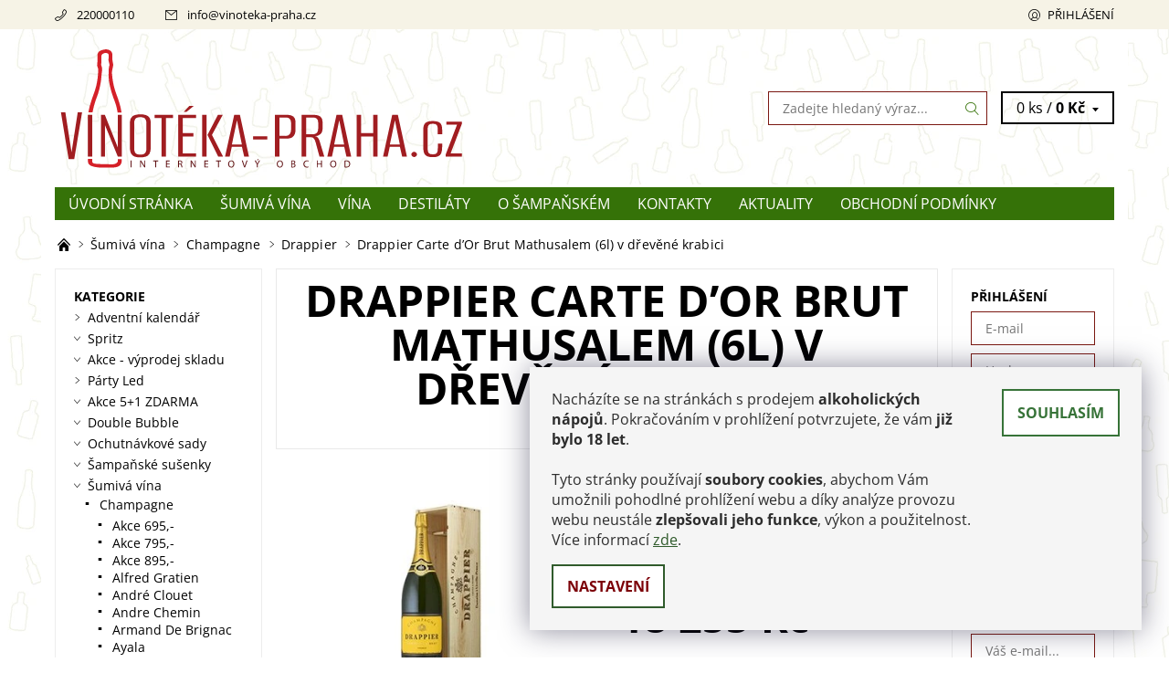

--- FILE ---
content_type: text/html; charset=utf-8
request_url: https://www.vinoteka-praha.cz/cz-drappier/drappier-carte-d-or-brut-mathusalem--6l--v-drevene-krabici/
body_size: 28839
content:
<!DOCTYPE html>
<html id="css" xml:lang='cs' lang='cs' class="external-fonts-loaded">
    <head>
        <link rel="preconnect" href="https://cdn.myshoptet.com" /><link rel="dns-prefetch" href="https://cdn.myshoptet.com" /><link rel="preload" href="https://cdn.myshoptet.com/prj/dist/master/cms/libs/jquery/jquery-1.11.3.min.js" as="script" />        <script>
dataLayer = [];
dataLayer.push({'shoptet' : {
    "pageId": 862,
    "pageType": "productDetail",
    "currency": "CZK",
    "currencyInfo": {
        "decimalSeparator": ",",
        "exchangeRate": 1,
        "priceDecimalPlaces": 2,
        "symbol": "K\u010d",
        "symbolLeft": 0,
        "thousandSeparator": " "
    },
    "language": "cs",
    "projectId": 220115,
    "product": {
        "id": 889,
        "guid": "2b40ef44-7725-11e8-8216-002590dad85e",
        "hasVariants": false,
        "codes": [
            {
                "code": 889
            }
        ],
        "code": "889",
        "name": "Drappier Carte d\u2019Or Brut Mathusalem (6l) v d\u0159ev\u011bn\u00e9 krabici",
        "appendix": "",
        "weight": 0,
        "manufacturer": "Drappier",
        "manufacturerGuid": "1EF5332B5EBE694489E0DA0BA3DED3EE",
        "currentCategory": "\u0160umiv\u00e1 v\u00edna | Champagne | Drappier",
        "currentCategoryGuid": "d16522ee-6d7d-11e8-8216-002590dad85e",
        "defaultCategory": "\u0160umiv\u00e1 v\u00edna | Champagne | Drappier",
        "defaultCategoryGuid": "d16522ee-6d7d-11e8-8216-002590dad85e",
        "currency": "CZK",
        "priceWithVat": 18255
    },
    "stocks": [
        {
            "id": "ext",
            "title": "Sklad",
            "isDeliveryPoint": 0,
            "visibleOnEshop": 1
        }
    ],
    "cartInfo": {
        "id": null,
        "freeShipping": false,
        "freeShippingFrom": 0,
        "leftToFreeGift": {
            "formattedPrice": "0 K\u010d",
            "priceLeft": 0
        },
        "freeGift": false,
        "leftToFreeShipping": {
            "priceLeft": 0,
            "dependOnRegion": 0,
            "formattedPrice": "0 K\u010d"
        },
        "discountCoupon": [],
        "getNoBillingShippingPrice": {
            "withoutVat": 0,
            "vat": 0,
            "withVat": 0
        },
        "cartItems": [],
        "taxMode": "ORDINARY"
    },
    "cart": [],
    "customer": {
        "priceRatio": 1,
        "priceListId": 1,
        "groupId": null,
        "registered": false,
        "mainAccount": false
    }
}});
dataLayer.push({'cookie_consent' : {
    "marketing": "denied",
    "analytics": "denied"
}});
document.addEventListener('DOMContentLoaded', function() {
    shoptet.consent.onAccept(function(agreements) {
        if (agreements.length == 0) {
            return;
        }
        dataLayer.push({
            'cookie_consent' : {
                'marketing' : (agreements.includes(shoptet.config.cookiesConsentOptPersonalisation)
                    ? 'granted' : 'denied'),
                'analytics': (agreements.includes(shoptet.config.cookiesConsentOptAnalytics)
                    ? 'granted' : 'denied')
            },
            'event': 'cookie_consent'
        });
    });
});
</script>

<!-- Google Tag Manager -->
<script>(function(w,d,s,l,i){w[l]=w[l]||[];w[l].push({'gtm.start':
new Date().getTime(),event:'gtm.js'});var f=d.getElementsByTagName(s)[0],
j=d.createElement(s),dl=l!='dataLayer'?'&l='+l:'';j.async=true;j.src=
'https://www.googletagmanager.com/gtm.js?id='+i+dl;f.parentNode.insertBefore(j,f);
})(window,document,'script','dataLayer','GTM-TSZW8BJQ');</script>
<!-- End Google Tag Manager -->


        <meta http-equiv="content-type" content="text/html; charset=utf-8" />
        <title>Drappier Carte d’Or Brut Mathusalem (6l) v dřevěné krabici - Vinoteka-Praha.cz</title>

        <meta name="viewport" content="width=device-width, initial-scale=1.0" />
        <meta name="format-detection" content="telephone=no" />

        
            <meta property="og:type" content="website"><meta property="og:site_name" content="vinoteka-praha.cz"><meta property="og:url" content="https://www.vinoteka-praha.cz/cz-drappier/drappier-carte-d-or-brut-mathusalem--6l--v-drevene-krabici/"><meta property="og:title" content="Drappier Carte d’Or Brut Mathusalem (6l) v dřevěné krabici - Vinoteka-Praha.cz"><meta name="author" content="Vinoteka-Praha.cz"><meta name="web_author" content="Shoptet.cz"><meta name="dcterms.rightsHolder" content="www.vinoteka-praha.cz"><meta name="robots" content="index,follow"><meta property="og:image" content="https://cdn.myshoptet.com/usr/www.vinoteka-praha.cz/user/shop/big/889_carte-dor-methusalem-box.jpg?66310b09"><meta property="og:description" content="Drappier Carte d’Or Brut Mathusalem (6l) v dřevěné krabici. Luxusní šampaňské pro výjimečné chvíle. Objednejte nyní!"><meta name="description" content="Drappier Carte d’Or Brut Mathusalem (6l) v dřevěné krabici. Luxusní šampaňské pro výjimečné chvíle. Objednejte nyní!"><meta name="google-site-verification" content="HkQAwxW1KfVo07pvcJiqqE4UqAwY-MxOCI7YHwFdhzw"><meta property="product:price:amount" content="18255"><meta property="product:price:currency" content="CZK">
        


        
        <noscript>
            <style media="screen">
                #category-filter-hover {
                    display: block !important;
                }
            </style>
        </noscript>
        
    <link href="https://cdn.myshoptet.com/prj/dist/master/cms/templates/frontend_templates/shared/css/font-face/open-sans.css" rel="stylesheet"><link href="https://cdn.myshoptet.com/prj/dist/master/shop/dist/font-shoptet-06.css.e6903393d3bd5aa27e58.css" rel="stylesheet">    <script>
    var oldBrowser = false;
    </script>
    <!--[if lt IE 9]>
        <script src="https://cdnjs.cloudflare.com/ajax/libs/html5shiv/3.7.3/html5shiv.js"></script>
        <script>
            var oldBrowser = '<strong>Upozornění!</strong> Používáte zastaralý prohlížeč, který již není podporován. Prosím <a href="https://www.whatismybrowser.com/" target="_blank" rel="nofollow">aktualizujte svůj prohlížeč</a> a zvyšte své UX.';
        </script>
    <![endif]-->

        <style>:root {--color-primary: #357208;--color-primary-h: 95;--color-primary-s: 87%;--color-primary-l: 24%;--color-primary-hover: #f6f3e6;--color-primary-hover-h: 49;--color-primary-hover-s: 47%;--color-primary-hover-l: 93%;--color-secondary: #d61c27;--color-secondary-h: 356;--color-secondary-s: 77%;--color-secondary-l: 47%;--color-secondary-hover: #7b1811;--color-secondary-hover-h: 4;--color-secondary-hover-s: 76%;--color-secondary-hover-l: 27%;--color-tertiary: #000000;--color-tertiary-h: 0;--color-tertiary-s: 0%;--color-tertiary-l: 0%;--color-tertiary-hover: #000000;--color-tertiary-hover-h: 0;--color-tertiary-hover-s: 0%;--color-tertiary-hover-l: 0%;--color-header-background: #ffffff;--template-font: "Open Sans";--template-headings-font: "Open Sans";--header-background-url: url("https://cdn.myshoptet.com/usr/www.vinoteka-praha.cz/user/header_backgrounds/zahlavi_vp-2.png");--cookies-notice-background: #1A1937;--cookies-notice-color: #F8FAFB;--cookies-notice-button-hover: #f5f5f5;--cookies-notice-link-hover: #27263f;--templates-update-management-preview-mode-content: "Náhled aktualizací šablony je aktivní pro váš prohlížeč."}</style>

        <style>:root {--logo-x-position: 10px;--logo-y-position: 10px;--front-image-x-position: 0px;--front-image-y-position: 0px;}</style>

        <link href="https://cdn.myshoptet.com/prj/dist/master/shop/dist/main-06.css.864c5a6d54b488b8ad20.css" rel="stylesheet" media="screen" />

        <link rel="stylesheet" href="https://cdn.myshoptet.com/prj/dist/master/cms/templates/frontend_templates/_/css/print.css" media="print" />
                            <link rel="shortcut icon" href="/favicon.ico" type="image/x-icon" />
                                    <link rel="canonical" href="https://www.vinoteka-praha.cz/cz-drappier/drappier-carte-d-or-brut-mathusalem--6l--v-drevene-krabici/" />
        
        
        
        
                
                            <style>
                    /* custom background */
                    #main-wrapper {
                                                                            background-position: left top !important;
                            background-repeat: repeat !important;
                                                                            background-attachment: scroll !important;
                                                                            background-image: url('https://cdn.myshoptet.com/usr/www.vinoteka-praha.cz/user/frontend_backgrounds/lahve_pozadi2_2.jpg') !important;
                                            }
                </style>
                    
                <script>var shoptet = shoptet || {};shoptet.abilities = {"about":{"generation":2,"id":"06"},"config":{"category":{"product":{"image_size":"detail_alt_1"}},"navigation_breakpoint":991,"number_of_active_related_products":2,"product_slider":{"autoplay":false,"autoplay_speed":3000,"loop":true,"navigation":true,"pagination":true,"shadow_size":0}},"elements":{"recapitulation_in_checkout":true},"feature":{"directional_thumbnails":false,"extended_ajax_cart":false,"extended_search_whisperer":false,"fixed_header":false,"images_in_menu":false,"product_slider":false,"simple_ajax_cart":true,"smart_labels":false,"tabs_accordion":false,"tabs_responsive":false,"top_navigation_menu":false,"user_action_fullscreen":false}};shoptet.design = {"template":{"name":"Soul","colorVariant":"06-two"},"layout":{"homepage":"catalog3","subPage":"catalog3","productDetail":"catalog3"},"colorScheme":{"conversionColor":"#d61c27","conversionColorHover":"#7b1811","color1":"#357208","color2":"#f6f3e6","color3":"#000000","color4":"#000000"},"fonts":{"heading":"Open Sans","text":"Open Sans"},"header":{"backgroundImage":"https:\/\/www.vinoteka-praha.czuser\/header_backgrounds\/zahlavi_vp-2.png","image":null,"logo":"https:\/\/www.vinoteka-praha.czuser\/logos\/6_headerkreslici___pla__tno_1.svg","color":"#ffffff"},"background":{"enabled":true,"color":{"enabled":false,"color":"#f6f3e6"},"image":{"url":"https:\/\/www.vinoteka-praha.czuser\/frontend_backgrounds\/lahve_pozadi2_2.jpg","attachment":"scroll","position":"tile"}}};shoptet.config = {};shoptet.events = {};shoptet.runtime = {};shoptet.content = shoptet.content || {};shoptet.updates = {};shoptet.messages = [];shoptet.messages['lightboxImg'] = "Obrázek";shoptet.messages['lightboxOf'] = "z";shoptet.messages['more'] = "Více";shoptet.messages['cancel'] = "Zrušit";shoptet.messages['removedItem'] = "Položka byla odstraněna z košíku.";shoptet.messages['discountCouponWarning'] = "Zapomněli jste uplatnit slevový kupón. Pro pokračování jej uplatněte pomocí tlačítka vedle vstupního pole, nebo jej smažte.";shoptet.messages['charsNeeded'] = "Prosím, použijte minimálně 3 znaky!";shoptet.messages['invalidCompanyId'] = "Neplané IČ, povoleny jsou pouze číslice";shoptet.messages['needHelp'] = "Potřebujete pomoc?";shoptet.messages['showContacts'] = "Zobrazit kontakty";shoptet.messages['hideContacts'] = "Skrýt kontakty";shoptet.messages['ajaxError'] = "Došlo k chybě; obnovte prosím stránku a zkuste to znovu.";shoptet.messages['variantWarning'] = "Zvolte prosím variantu produktu.";shoptet.messages['chooseVariant'] = "Zvolte variantu";shoptet.messages['unavailableVariant'] = "Tato varianta není dostupná a není možné ji objednat.";shoptet.messages['withVat'] = "včetně DPH";shoptet.messages['withoutVat'] = "bez DPH";shoptet.messages['toCart'] = "Do košíku";shoptet.messages['emptyCart'] = "Prázdný košík";shoptet.messages['change'] = "Změnit";shoptet.messages['chosenBranch'] = "Zvolená pobočka";shoptet.messages['validatorRequired'] = "Povinné pole";shoptet.messages['validatorEmail'] = "Prosím vložte platnou e-mailovou adresu";shoptet.messages['validatorUrl'] = "Prosím vložte platnou URL adresu";shoptet.messages['validatorDate'] = "Prosím vložte platné datum";shoptet.messages['validatorNumber'] = "Vložte číslo";shoptet.messages['validatorDigits'] = "Prosím vložte pouze číslice";shoptet.messages['validatorCheckbox'] = "Zadejte prosím všechna povinná pole";shoptet.messages['validatorConsent'] = "Bez souhlasu nelze odeslat.";shoptet.messages['validatorPassword'] = "Hesla se neshodují";shoptet.messages['validatorInvalidPhoneNumber'] = "Vyplňte prosím platné telefonní číslo bez předvolby.";shoptet.messages['validatorInvalidPhoneNumberSuggestedRegion'] = "Neplatné číslo — navržený region: %1";shoptet.messages['validatorInvalidCompanyId'] = "Neplatné IČ, musí být ve tvaru jako %1";shoptet.messages['validatorFullName'] = "Nezapomněli jste příjmení?";shoptet.messages['validatorHouseNumber'] = "Prosím zadejte správné číslo domu";shoptet.messages['validatorZipCode'] = "Zadané PSČ neodpovídá zvolené zemi";shoptet.messages['validatorShortPhoneNumber'] = "Telefonní číslo musí mít min. 8 znaků";shoptet.messages['choose-personal-collection'] = "Prosím vyberte místo doručení u osobního odběru, není zvoleno.";shoptet.messages['choose-external-shipping'] = "Upřesněte prosím vybraný způsob dopravy";shoptet.messages['choose-ceska-posta'] = "Pobočka České Pošty není určena, zvolte prosím některou";shoptet.messages['choose-hupostPostaPont'] = "Pobočka Maďarské pošty není vybrána, zvolte prosím nějakou";shoptet.messages['choose-postSk'] = "Pobočka Slovenské pošty není zvolena, vyberte prosím některou";shoptet.messages['choose-ulozenka'] = "Pobočka Uloženky nebyla zvolena, prosím vyberte některou";shoptet.messages['choose-zasilkovna'] = "Pobočka Zásilkovny nebyla zvolena, prosím vyberte některou";shoptet.messages['choose-ppl-cz'] = "Pobočka PPL ParcelShop nebyla vybrána, vyberte prosím jednu";shoptet.messages['choose-glsCz'] = "Pobočka GLS ParcelShop nebyla zvolena, prosím vyberte některou";shoptet.messages['choose-dpd-cz'] = "Ani jedna z poboček služby DPD Parcel Shop nebyla zvolená, prosím vyberte si jednu z možností.";shoptet.messages['watchdogType'] = "Je zapotřebí vybrat jednu z možností u sledování produktu.";shoptet.messages['watchdog-consent-required'] = "Musíte zaškrtnout všechny povinné souhlasy";shoptet.messages['watchdogEmailEmpty'] = "Prosím vyplňte e-mail";shoptet.messages['privacyPolicy'] = 'Musíte souhlasit s ochranou osobních údajů';shoptet.messages['amountChanged'] = '(množství bylo změněno)';shoptet.messages['unavailableCombination'] = 'Není k dispozici v této kombinaci';shoptet.messages['specifyShippingMethod'] = 'Upřesněte dopravu';shoptet.messages['PIScountryOptionMoreBanks'] = 'Možnost platby z %1 bank';shoptet.messages['PIScountryOptionOneBank'] = 'Možnost platby z 1 banky';shoptet.messages['PIScurrencyInfoCZK'] = 'V měně CZK lze zaplatit pouze prostřednictvím českých bank.';shoptet.messages['PIScurrencyInfoHUF'] = 'V měně HUF lze zaplatit pouze prostřednictvím maďarských bank.';shoptet.messages['validatorVatIdWaiting'] = "Ověřujeme";shoptet.messages['validatorVatIdValid'] = "Ověřeno";shoptet.messages['validatorVatIdInvalid'] = "DIČ se nepodařilo ověřit, i přesto můžete objednávku dokončit";shoptet.messages['validatorVatIdInvalidOrderForbid'] = "Zadané DIČ nelze nyní ověřit, protože služba ověřování je dočasně nedostupná. Zkuste opakovat zadání později, nebo DIČ vymažte s vaši objednávku dokončete v režimu OSS. Případně kontaktujte prodejce.";shoptet.messages['validatorVatIdInvalidOssRegime'] = "Zadané DIČ nemůže být ověřeno, protože služba ověřování je dočasně nedostupná. Vaše objednávka bude dokončena v režimu OSS. Případně kontaktujte prodejce.";shoptet.messages['previous'] = "Předchozí";shoptet.messages['next'] = "Následující";shoptet.messages['close'] = "Zavřít";shoptet.messages['imageWithoutAlt'] = "Tento obrázek nemá popisek";shoptet.messages['newQuantity'] = "Nové množství:";shoptet.messages['currentQuantity'] = "Aktuální množství:";shoptet.messages['quantityRange'] = "Prosím vložte číslo v rozmezí %1 a %2";shoptet.messages['skipped'] = "Přeskočeno";shoptet.messages.validator = {};shoptet.messages.validator.nameRequired = "Zadejte jméno a příjmení.";shoptet.messages.validator.emailRequired = "Zadejte e-mailovou adresu (např. jan.novak@example.com).";shoptet.messages.validator.phoneRequired = "Zadejte telefonní číslo.";shoptet.messages.validator.messageRequired = "Napište komentář.";shoptet.messages.validator.descriptionRequired = shoptet.messages.validator.messageRequired;shoptet.messages.validator.captchaRequired = "Vyplňte bezpečnostní kontrolu.";shoptet.messages.validator.consentsRequired = "Potvrďte svůj souhlas.";shoptet.messages.validator.scoreRequired = "Zadejte počet hvězdiček.";shoptet.messages.validator.passwordRequired = "Zadejte heslo, které bude obsahovat min. 4 znaky.";shoptet.messages.validator.passwordAgainRequired = shoptet.messages.validator.passwordRequired;shoptet.messages.validator.currentPasswordRequired = shoptet.messages.validator.passwordRequired;shoptet.messages.validator.birthdateRequired = "Zadejte datum narození.";shoptet.messages.validator.billFullNameRequired = "Zadejte jméno a příjmení.";shoptet.messages.validator.deliveryFullNameRequired = shoptet.messages.validator.billFullNameRequired;shoptet.messages.validator.billStreetRequired = "Zadejte název ulice.";shoptet.messages.validator.deliveryStreetRequired = shoptet.messages.validator.billStreetRequired;shoptet.messages.validator.billHouseNumberRequired = "Zadejte číslo domu.";shoptet.messages.validator.deliveryHouseNumberRequired = shoptet.messages.validator.billHouseNumberRequired;shoptet.messages.validator.billZipRequired = "Zadejte PSČ.";shoptet.messages.validator.deliveryZipRequired = shoptet.messages.validator.billZipRequired;shoptet.messages.validator.billCityRequired = "Zadejte název města.";shoptet.messages.validator.deliveryCityRequired = shoptet.messages.validator.billCityRequired;shoptet.messages.validator.companyIdRequired = "Zadejte IČ.";shoptet.messages.validator.vatIdRequired = "Zadejte DIČ.";shoptet.messages.validator.billCompanyRequired = "Zadejte název společnosti.";shoptet.messages['loading'] = "Načítám…";shoptet.messages['stillLoading'] = "Stále načítám…";shoptet.messages['loadingFailed'] = "Načtení se nezdařilo. Zkuste to znovu.";shoptet.messages['productsSorted'] = "Produkty seřazeny.";shoptet.messages['formLoadingFailed'] = "Formulář se nepodařilo načíst. Zkuste to prosím znovu.";shoptet.messages.moreInfo = "Více informací";shoptet.config.orderingProcess = {active: false,step: false};shoptet.config.documentsRounding = '3';shoptet.config.documentPriceDecimalPlaces = '0';shoptet.config.thousandSeparator = ' ';shoptet.config.decSeparator = ',';shoptet.config.decPlaces = '2';shoptet.config.decPlacesSystemDefault = '2';shoptet.config.currencySymbol = 'Kč';shoptet.config.currencySymbolLeft = '0';shoptet.config.defaultVatIncluded = 1;shoptet.config.defaultProductMaxAmount = 9999;shoptet.config.inStockAvailabilityId = -1;shoptet.config.defaultProductMaxAmount = 9999;shoptet.config.inStockAvailabilityId = -1;shoptet.config.cartActionUrl = '/action/Cart';shoptet.config.advancedOrderUrl = '/action/Cart/GetExtendedOrder/';shoptet.config.cartContentUrl = '/action/Cart/GetCartContent/';shoptet.config.stockAmountUrl = '/action/ProductStockAmount/';shoptet.config.addToCartUrl = '/action/Cart/addCartItem/';shoptet.config.removeFromCartUrl = '/action/Cart/deleteCartItem/';shoptet.config.updateCartUrl = '/action/Cart/setCartItemAmount/';shoptet.config.addDiscountCouponUrl = '/action/Cart/addDiscountCoupon/';shoptet.config.setSelectedGiftUrl = '/action/Cart/setSelectedGift/';shoptet.config.rateProduct = '/action/ProductDetail/RateProduct/';shoptet.config.customerDataUrl = '/action/OrderingProcess/step2CustomerAjax/';shoptet.config.registerUrl = '/registrace/';shoptet.config.agreementCookieName = 'site-agreement';shoptet.config.cookiesConsentUrl = '/action/CustomerCookieConsent/';shoptet.config.cookiesConsentIsActive = 1;shoptet.config.cookiesConsentOptAnalytics = 'analytics';shoptet.config.cookiesConsentOptPersonalisation = 'personalisation';shoptet.config.cookiesConsentOptNone = 'none';shoptet.config.cookiesConsentRefuseDuration = 7;shoptet.config.cookiesConsentName = 'CookiesConsent';shoptet.config.agreementCookieExpire = 3;shoptet.config.cookiesConsentSettingsUrl = '/cookies-settings/';shoptet.config.fonts = {"google":{"attributes":"400,700,900:latin-ext","families":["Open Sans"],"urls":["https:\/\/cdn.myshoptet.com\/prj\/dist\/master\/cms\/templates\/frontend_templates\/shared\/css\/font-face\/open-sans.css"]},"custom":{"families":["shoptet"],"urls":["https:\/\/cdn.myshoptet.com\/prj\/dist\/master\/shop\/dist\/font-shoptet-06.css.e6903393d3bd5aa27e58.css"]}};shoptet.config.mobileHeaderVersion = '1';shoptet.config.fbCAPIEnabled = true;shoptet.config.fbPixelEnabled = true;shoptet.config.fbCAPIUrl = '/action/FacebookCAPI/';shoptet.content.regexp = /strana-[0-9]+[\/]/g;shoptet.content.colorboxHeader = '<div class="colorbox-html-content">';shoptet.content.colorboxFooter = '</div>';shoptet.customer = {};shoptet.csrf = shoptet.csrf || {};shoptet.csrf.token = 'csrf_Z16xpjT5e348d47e04343eb3';shoptet.csrf.invalidTokenModal = '<div><h2>Přihlaste se prosím znovu</h2><p>Omlouváme se, ale Váš CSRF token pravděpodobně vypršel. Abychom mohli udržet Vaši bezpečnost na co největší úrovni potřebujeme, abyste se znovu přihlásili.</p><p>Děkujeme za pochopení.</p><div><a href="/login/?backTo=%2Fcz-drappier%2Fdrappier-carte-d-or-brut-mathusalem--6l--v-drevene-krabici%2F">Přihlášení</a></div></div> ';shoptet.csrf.formsSelector = 'csrf-enabled';shoptet.csrf.submitListener = true;shoptet.csrf.validateURL = '/action/ValidateCSRFToken/Index/';shoptet.csrf.refreshURL = '/action/RefreshCSRFTokenNew/Index/';shoptet.csrf.enabled = true;shoptet.config.googleAnalytics ||= {};shoptet.config.googleAnalytics.isGa4Enabled = true;shoptet.config.googleAnalytics.route ||= {};shoptet.config.googleAnalytics.route.ua = "UA";shoptet.config.googleAnalytics.route.ga4 = "GA4";shoptet.config.ums_a11y_category_page = true;shoptet.config.discussion_rating_forms = false;shoptet.config.ums_forms_redesign = false;shoptet.config.showPriceWithoutVat = '';shoptet.config.ums_a11y_login = false;</script>
        <script src="https://cdn.myshoptet.com/prj/dist/master/cms/libs/googleDataLayerHelper/dataLayerHelper.js"></script><script src="https://cdn.myshoptet.com/prj/dist/master/cms/libs/jquery/jquery-1.11.3.min.js"></script><script src="https://cdn.myshoptet.com/prj/dist/master/cms/libs/jquery/jquery-migrate-1.4.1.min.js"></script><script src="https://cdn.myshoptet.com/prj/dist/master/cms/libs/jquery/jquery-ui-1.8.24.min.js"></script>
    <script src="https://cdn.myshoptet.com/prj/dist/master/shop/dist/main-06.js.8c5f4d13342fcf9a0c71.js"></script>
<script src="https://cdn.myshoptet.com/prj/dist/master/shop/dist/shared-2g.js.aa13ef3ecca51cd89ec5.js"></script><script src="https://cdn.myshoptet.com/prj/dist/master/cms/libs/jqueryui/i18n/datepicker-cs.js"></script><script>if (window.self !== window.top) {const script = document.createElement('script');script.type = 'module';script.src = "https://cdn.myshoptet.com/prj/dist/master/shop/dist/editorPreview.js.e7168e827271d1c16a1d.js";document.body.appendChild(script);}</script>        <script>
            jQuery.extend(jQuery.cybergenicsFormValidator.messages, {
                required: "Povinné pole",
                email: "Prosím vložte platnou e-mailovou adresu",
                url: "Prosím vložte platnou URL adresu",
                date: "Prosím vložte platné datum",
                number: "Vložte číslo",
                digits: "Prosím vložte pouze číslice",
                checkbox: "Zadejte prosím všechna povinná pole",
                validatorConsent: "Bez souhlasu nelze odeslat.",
                password: "Hesla se neshodují",
                invalidPhoneNumber: "Vyplňte prosím platné telefonní číslo bez předvolby.",
                invalidCompanyId: 'Nevalidní IČ, musí mít přesně 8 čísel (před kratší IČ lze dát nuly)',
                fullName: "Nezapomněli jste příjmení?",
                zipCode: "Zadané PSČ neodpovídá zvolené zemi",
                houseNumber: "Prosím zadejte správné číslo domu",
                shortPhoneNumber: "Telefonní číslo musí mít min. 8 znaků",
                privacyPolicy: "Musíte souhlasit s ochranou osobních údajů"
            });
        </script>
                                    
                
        
        <!-- User include -->
                <!-- api 473(125) html code header -->

                <style>
                    #order-billing-methods .radio-wrapper[data-guid="54e017cd-9b1e-11ed-a84f-002590dc5efc"]:not(.cggooglepay), #order-billing-methods .radio-wrapper[data-guid="54ef1d13-9b1e-11ed-a84f-002590dc5efc"]:not(.cggooglepay), #order-billing-methods .radio-wrapper[data-guid="af421137-66d9-11eb-933a-002590dad85e"]:not(.cgapplepay) {
                        display: none;
                    }
                </style>
                <script type="text/javascript">
                    document.addEventListener('DOMContentLoaded', function() {
                        if (getShoptetDataLayer('pageType') === 'billingAndShipping') {
                            
                try {
                    if (window.ApplePaySession && window.ApplePaySession.canMakePayments()) {
                        
                        if (document.querySelector('#order-billing-methods .radio-wrapper[data-guid="af421137-66d9-11eb-933a-002590dad85e"]')) {
                            document.querySelector('#order-billing-methods .radio-wrapper[data-guid="af421137-66d9-11eb-933a-002590dad85e"]').classList.add('cgapplepay');
                        }
                        
                    }
                } catch (err) {} 
            
                            
                const cgBaseCardPaymentMethod = {
                        type: 'CARD',
                        parameters: {
                            allowedAuthMethods: ["PAN_ONLY", "CRYPTOGRAM_3DS"],
                            allowedCardNetworks: [/*"AMEX", "DISCOVER", "INTERAC", "JCB",*/ "MASTERCARD", "VISA"]
                        }
                };
                
                function cgLoadScript(src, callback)
                {
                    var s,
                        r,
                        t;
                    r = false;
                    s = document.createElement('script');
                    s.type = 'text/javascript';
                    s.src = src;
                    s.onload = s.onreadystatechange = function() {
                        if ( !r && (!this.readyState || this.readyState == 'complete') )
                        {
                            r = true;
                            callback();
                        }
                    };
                    t = document.getElementsByTagName('script')[0];
                    t.parentNode.insertBefore(s, t);
                } 
                
                function cgGetGoogleIsReadyToPayRequest() {
                    return Object.assign(
                        {},
                        {
                            apiVersion: 2,
                            apiVersionMinor: 0
                        },
                        {
                            allowedPaymentMethods: [cgBaseCardPaymentMethod]
                        }
                    );
                }

                function onCgGooglePayLoaded() {
                    let paymentsClient = new google.payments.api.PaymentsClient({environment: 'PRODUCTION'});
                    paymentsClient.isReadyToPay(cgGetGoogleIsReadyToPayRequest()).then(function(response) {
                        if (response.result) {
                            
                        if (document.querySelector('#order-billing-methods .radio-wrapper[data-guid="54e017cd-9b1e-11ed-a84f-002590dc5efc"]')) {
                            document.querySelector('#order-billing-methods .radio-wrapper[data-guid="54e017cd-9b1e-11ed-a84f-002590dc5efc"]').classList.add('cggooglepay');
                        }
                        

                        if (document.querySelector('#order-billing-methods .radio-wrapper[data-guid="54ef1d13-9b1e-11ed-a84f-002590dc5efc"]')) {
                            document.querySelector('#order-billing-methods .radio-wrapper[data-guid="54ef1d13-9b1e-11ed-a84f-002590dc5efc"]').classList.add('cggooglepay');
                        }
                        	 	 	 	 	 
                        }
                    })
                    .catch(function(err) {});
                }
                
                cgLoadScript('https://pay.google.com/gp/p/js/pay.js', onCgGooglePayLoaded);
            
                        }
                    });
                </script> 
                
<!-- service 1526(1137) html code header -->
<style>
.adulto-cz {
    padding-top: 15px;
    padding-bottom: 15px;
}
</style>
<!-- project html code header -->
<style type="text/css">
#manufacturer-filter { display: none !important;}
#stock-filter { visibility: hidden ;}

/* Diskuze */
#tr-links { display: none; }
#discussionTab  { display: none; }
.latest-contribution-wrapper { display: none; }

/* Doprava zdarma příznak */
.pr-list-flag-freeshipping {display: none; }

/* Upozornění pro nové zákazníky transparent */
.site-agreement-wrapper { background: rgba(0,0,0,0.65);}

/* tip příznak */
.pr-list-flag-tip {background-color: ;}

/* filtry #category-filter-hover-content .param-filter-single {display: inline !important;} */

/* cookies pop up*/
.siteCookies__form {
}

.siteCookies__text {
	color: #2D2D2D;
}

.siteCookies__link {
  border-radius: 0px;
  color: #7c0108;
  background-color: #FFFFFF;
  border: 2px solid #305B2C;
}

.siteCookies__link:hover {
  border-radius: 0px;
  color: #FFFFFF;
  border: 2px solid #305B2C;
  background-color: #305B2C;
}

.siteCookies__button {
  border-radius: 0px;
  color: #377338;
  background-color: #FFFFFF;
  border: 2px solid #377338;
}

.siteCookies__button:hover {
  border-radius: 0px;
  background-color: #377338;
  border: 2px solid #377338;
  opacity: 1;
}

.siteCookies--left .siteCookies__form, .siteCookies--right .siteCookies__form {
	border-radius: 0px;
}

:root {
		--cookies-notice-background: #f5f5f5;
    --cookies-notice-color: #305B2C;
    --cookies-notice-button-hover: #305B2C;
    --cookies-notice-link-hover: #305B2C;
}

</style>


<meta name="facebook-domain-verification" content="yfnp8zcacrj4ji17j6vubt9c2dov5k" />
<meta name="google-site-verification" content="iFtT-rDC_EN1b8VnREWHJSVLnfBDVrgWDNgQILC99Lc" />

        <!-- /User include -->
                                <!-- Global site tag (gtag.js) - Google Analytics -->
    <script async src="https://www.googletagmanager.com/gtag/js?id=G-D5S0CHJNRT"></script>
    <script>
        
        window.dataLayer = window.dataLayer || [];
        function gtag(){dataLayer.push(arguments);}
        

                    console.debug('default consent data');

            gtag('consent', 'default', {"ad_storage":"denied","analytics_storage":"denied","ad_user_data":"denied","ad_personalization":"denied","wait_for_update":500});
            dataLayer.push({
                'event': 'default_consent'
            });
        
        gtag('js', new Date());

        
                gtag('config', 'G-D5S0CHJNRT', {"groups":"GA4","send_page_view":false,"content_group":"productDetail","currency":"CZK","page_language":"cs"});
        
                gtag('config', 'AW-11139016601', {"allow_enhanced_conversions":true});
        
        
        
        
        
                    gtag('event', 'page_view', {"send_to":"GA4","page_language":"cs","content_group":"productDetail","currency":"CZK"});
        
                gtag('set', 'currency', 'CZK');

        gtag('event', 'view_item', {
            "send_to": "UA",
            "items": [
                {
                    "id": "889",
                    "name": "Drappier Carte d\u2019Or Brut Mathusalem (6l) v d\u0159ev\u011bn\u00e9 krabici",
                    "category": "\u0160umiv\u00e1 v\u00edna \/ Champagne \/ Drappier",
                                        "brand": "Drappier",
                                                            "price": 15086.78
                }
            ]
        });
        
        
        
        
        
                    gtag('event', 'view_item', {"send_to":"GA4","page_language":"cs","content_group":"productDetail","value":15086.780000000001,"currency":"CZK","items":[{"item_id":"889","item_name":"Drappier Carte d\u2019Or Brut Mathusalem (6l) v d\u0159ev\u011bn\u00e9 krabici","item_brand":"Drappier","item_category":"\u0160umiv\u00e1 v\u00edna","item_category2":"Champagne","item_category3":"Drappier","price":15086.780000000001,"quantity":1,"index":0}]});
        
        
        
        
        
        
        
        document.addEventListener('DOMContentLoaded', function() {
            if (typeof shoptet.tracking !== 'undefined') {
                for (var id in shoptet.tracking.bannersList) {
                    gtag('event', 'view_promotion', {
                        "send_to": "UA",
                        "promotions": [
                            {
                                "id": shoptet.tracking.bannersList[id].id,
                                "name": shoptet.tracking.bannersList[id].name,
                                "position": shoptet.tracking.bannersList[id].position
                            }
                        ]
                    });
                }
            }

            shoptet.consent.onAccept(function(agreements) {
                if (agreements.length !== 0) {
                    console.debug('gtag consent accept');
                    var gtagConsentPayload =  {
                        'ad_storage': agreements.includes(shoptet.config.cookiesConsentOptPersonalisation)
                            ? 'granted' : 'denied',
                        'analytics_storage': agreements.includes(shoptet.config.cookiesConsentOptAnalytics)
                            ? 'granted' : 'denied',
                                                                                                'ad_user_data': agreements.includes(shoptet.config.cookiesConsentOptPersonalisation)
                            ? 'granted' : 'denied',
                        'ad_personalization': agreements.includes(shoptet.config.cookiesConsentOptPersonalisation)
                            ? 'granted' : 'denied',
                        };
                    console.debug('update consent data', gtagConsentPayload);
                    gtag('consent', 'update', gtagConsentPayload);
                    dataLayer.push(
                        { 'event': 'update_consent' }
                    );
                }
            });
        });
    </script>

                <!-- Facebook Pixel Code -->
<script type="text/plain" data-cookiecategory="analytics">
!function(f,b,e,v,n,t,s){if(f.fbq)return;n=f.fbq=function(){n.callMethod?
            n.callMethod.apply(n,arguments):n.queue.push(arguments)};if(!f._fbq)f._fbq=n;
            n.push=n;n.loaded=!0;n.version='2.0';n.queue=[];t=b.createElement(e);t.async=!0;
            t.src=v;s=b.getElementsByTagName(e)[0];s.parentNode.insertBefore(t,s)}(window,
            document,'script','//connect.facebook.net/en_US/fbevents.js');
$(document).ready(function(){
fbq('set', 'autoConfig', 'false', '1017969566001183')
fbq("init", "1017969566001183", {}, { agent:"plshoptet" });
fbq("track", "PageView",{}, {"eventID":"be71f8eb1df77980c329211b46ac31ad"});
window.dataLayer = window.dataLayer || [];
dataLayer.push({"fbpixel": "loaded","event": "fbloaded"});
fbq("track", "ViewContent", {"content_category":"\u0160umiv\u00e1 v\u00edna \/ Champagne \/ Drappier","content_type":"product","content_name":"Drappier Carte d\u2019Or Brut Mathusalem (6l) v d\u0159ev\u011bn\u00e9 krabici","content_ids":["889"],"value":"18255","currency":"CZK","base_id":889,"category_path":["\u0160umiv\u00e1 v\u00edna","Champagne","Drappier"]}, {"eventID":"be71f8eb1df77980c329211b46ac31ad"});
});
</script>
<noscript>
<img height="1" width="1" style="display:none" src="https://www.facebook.com/tr?id=1017969566001183&ev=PageView&noscript=1"/>
</noscript>
<!-- End Facebook Pixel Code -->

                                <script>
    (function(t, r, a, c, k, i, n, g) { t['ROIDataObject'] = k;
    t[k]=t[k]||function(){ (t[k].q=t[k].q||[]).push(arguments) },t[k].c=i;n=r.createElement(a),
    g=r.getElementsByTagName(a)[0];n.async=1;n.src=c;g.parentNode.insertBefore(n,g)
    })(window, document, 'script', '//www.heureka.cz/ocm/sdk.js?source=shoptet&version=2&page=product_detail', 'heureka', 'cz');

    heureka('set_user_consent', 0);
</script>
                    </head>
    <body class="desktop id-862 in-cz-drappier template-06 type-product type-detail page-detail ajax-add-to-cart">
        <div id="fb-root"></div>
        <script>
            window.fbAsyncInit = function() {
                FB.init({
//                    appId            : 'your-app-id',
                    autoLogAppEvents : true,
                    xfbml            : true,
                    version          : 'v19.0'
                });
            };
        </script>
        <script async defer crossorigin="anonymous" src="https://connect.facebook.net/cs_CZ/sdk.js"></script>
<!-- Google Tag Manager (noscript) -->
<noscript><iframe src="https://www.googletagmanager.com/ns.html?id=GTM-TSZW8BJQ"
height="0" width="0" style="display:none;visibility:hidden"></iframe></noscript>
<!-- End Google Tag Manager (noscript) -->

<div id="main-wrapper"><div id="main-wrapper-in"><header id="header"><div class="header-info-wrap">
    <div class="row">
                                    
                <ul class="header-contacts list-inline large-6 medium-6 small-12 columns">
                                                                                                            <li class="header-phone menu-element-link icon-phone-before">
                            <a href="tel:220000110" title="Telefon">220000110</a>
                        </li>
                                                                <li class="header-email menu-element-link icon-mail-before">
                                                            <a href="mailto:info&#64;vinoteka-praha.cz">info<!---->&#64;<!---->vinoteka-praha.cz</a>
                                                    </li>
                                    </ul><ul class="currency-switcher large-6 medium-6 small-6 columns text-right list-inline currency-switcher--languages">
            
                                                            
            
                                <li id="top-links">
                                             <ul class="responsive-mobile-hidden box-account-links list-inline"><li class="menu-element-link icon-login-before"><a class="icon-account-login" href="/login/?backTo=%2Fcz-drappier%2Fdrappier-carte-d-or-brut-mathusalem--6l--v-drevene-krabici%2F" title="Přihlášení" data-testid="signin" rel="nofollow">Přihlášení</a></li></ul>
                </li>
            
        </ul>
    </div>
</div>

<div class="row">
    <div class="columns">
        <div class="header-in-wrap valign-middle-block large-12 medium-12 small-12">
            
                                                <div class="large-6 medium-6 small-12 columns">
                                                             <a href="/" id="logo" class="clearfix" title="Vinoteka-Praha.cz" data-testid="linkWebsiteLogo"><img src="https://cdn.myshoptet.com/usr/www.vinoteka-praha.cz/user/logos/6_headerkreslici___pla__tno_1.svg" alt="Vinoteka-Praha.cz" /></a>
                </div><ul class="header-in large-6 medium-6 small-12 columns text-right list-inline valign-top-inline">
                
                                        <li class="header-seachform-wrap" itemscope itemtype="https://schema.org/WebSite">
                        <meta itemprop="headline" content="Drappier"/>
<meta itemprop="url" content="https://www.vinoteka-praha.cz"/>
        <meta itemprop="text" content="Drappier Carte d’Or Brut Mathusalem (6l) v dřevěné krabici. Luxusní šampaňské pro výjimečné chvíle. Objednejte nyní!"/>

                        <form class="search-whisperer-wrap search-whisperer-wrap-v1" action="/action/ProductSearch/prepareString/" method="post" itemprop="potentialAction" itemscope itemtype="https://schema.org/SearchAction" data-testid="searchForm">
                            <fieldset>
                                <meta itemprop="target" content="https://www.vinoteka-praha.cz/vyhledavani/?string={string}"/>
                                <input type="hidden" name="language" value="cs" />
                                <input type="search" name="string" itemprop="query-input" class="query-input s-word" placeholder="Zadejte hledaný výraz..." autocomplete="off" data-testid="searchInput" /><button type="submit" class="search-submit icon-magnifier-after" value="Hledat" data-testid="searchBtn"></button>
                                <div class="search-whisperer-container-js"></div>
                                <div class="search-notice large-12 medium-12 small-12" data-testid="searchMsg">Prosím, použijte minimálně 3 znaky!</div>
                            </fieldset>
                        </form>
                    </li><li class="header-cart-wrap icon-filled-arrow-down-after menu-element-wrap place-cart-here"><div id="header-cart-wrapper" class="header-cart-wrapper menu-element-wrap">
    <a href="/kosik/" id="header-cart" class="header-cart" data-testid="headerCart" rel="nofollow">
        
        
    <span class="responsive-mobile-visible responsive-all-hidden header-cart-pieces" data-testid="headerCartCount">0 ks / </span>

        <strong class="header-cart-price" data-testid="headerCartPrice">
            0 Kč
        </strong>
    </a>

    <div id="cart-recapitulation" class="cart-recapitulation menu-element-submenu align-right hover-hidden" data-testid="popupCartWidget">
                    <div class="cart-reca-single darken tac" data-testid="cartTitle">
                Váš nákupní košík je prázdný            </div>
            </div>
</div>
</li>
                
            </ul>
            <a href="/login/?backTo=%2Fcz-drappier%2Fdrappier-carte-d-or-brut-mathusalem--6l--v-drevene-krabici%2F" class="mobile-login visible-for-small-only icon-login-before" title="Přihlášení" data-testid="signin" rel="nofollow"></a>
        </div>
        
                             <nav id="menu" class="navigation-wrap clearfix"><ul class="navigation list-inline valign-top-inline left"><li class="first-line"><a href="/" id="a-home" class="menu-element-link" data-testid="headerMenuItem">Úvodní stránka</a></li><li class="menu-item-742 valign-top-inline menu-element-wrap">    <span class="icon-arrow-right-before mobile-menu-element-link"></span>
<a href="/sumiva-vina/" class="menu-element-link" data-testid="headerMenuItem">
    Šumivá vína
</a>
                <ul class="menu-element-submenu align-left hover-hidden">
                            <li class="menu-item-694">
                    <a href="/champagne/" class="icon-arrow-right-before" data-image="https://cdn.myshoptet.com/usr/www.vinoteka-praha.cz/user/categories/thumb/brut_2.jpg">Champagne</a>
                </li>
                            <li class="menu-item-697">
                    <a href="/prosecco-a-ita-sekty/" class="icon-arrow-right-before" data-image="https://cdn.myshoptet.com/usr/www.vinoteka-praha.cz/user/categories/thumb/prestige_docg.jpg">Prosecco a ITA sekty</a>
                </li>
                            <li class="menu-item-706">
                    <a href="/sekt/" class="icon-arrow-right-before" data-image="https://cdn.myshoptet.com/usr/www.vinoteka-praha.cz/user/categories/thumb/prestige_box.jpg">Sekt</a>
                </li>
                            <li class="menu-item-703">
                    <a href="/cremant/" class="icon-arrow-right-before" data-image="https://cdn.myshoptet.com/usr/www.vinoteka-praha.cz/user/categories/thumb/calvet_cremant_brut_rose.jpg">Cremant</a>
                </li>
                            <li class="menu-item-700">
                    <a href="/cava/" class="icon-arrow-right-before" data-image="https://cdn.myshoptet.com/usr/www.vinoteka-praha.cz/user/categories/thumb/cordon_negro_brut.jpg">Cava</a>
                </li>
                    </ul>
    </li><li class="menu-item-2468 valign-top-inline menu-element-wrap">    <span class="icon-arrow-right-before mobile-menu-element-link"></span>
<a href="/vino/" class="menu-element-link" data-testid="headerMenuItem">
    Vína
</a>
                <ul class="menu-element-submenu align-left hover-hidden">
                            <li class="menu-item-2471">
                    <a href="/vino-3/" class="icon-arrow-right-before">Vína</a>
                </li>
                            <li class="menu-item-2474">
                    <a href="/portske-vino/" class="icon-arrow-right-before">Portská vína</a>
                </li>
                            <li class="menu-item-2477">
                    <a href="/bag-in-box-5-litru/" class="icon-arrow-right-before">Bag in box</a>
                </li>
                    </ul>
    </li><li class="menu-item-736 valign-top-inline menu-element-wrap">    <span class="icon-arrow-right-before mobile-menu-element-link"></span>
<a href="/destilaty/" class="menu-element-link" data-testid="headerMenuItem">
    Destiláty
</a>
                <ul class="menu-element-submenu align-left hover-hidden">
                            <li class="menu-item-1567">
                    <a href="/armagnac/" class="icon-arrow-right-before">Armagnac</a>
                </li>
                            <li class="menu-item-757">
                    <a href="/brandy/" class="icon-arrow-right-before">Brandy</a>
                </li>
                            <li class="menu-item-709">
                    <a href="/cognac/" class="icon-arrow-right-before">Cognac</a>
                </li>
                            <li class="menu-item-718">
                    <a href="/gin/" class="icon-arrow-right-before" data-image="https://cdn.myshoptet.com/usr/www.vinoteka-praha.cz/user/categories/thumb/hendricks_07l.jpg">Gin</a>
                </li>
                            <li class="menu-item-1923">
                    <a href="/grappa/" class="icon-arrow-right-before">Grappa</a>
                </li>
                            <li class="menu-item-760">
                    <a href="/likery/" class="icon-arrow-right-before">Likéry</a>
                </li>
                            <li class="menu-item-763">
                    <a href="/ovocne-palenky/" class="icon-arrow-right-before">Ovocné Pálenky</a>
                </li>
                            <li class="menu-item-4405">
                    <a href="/pastis/" class="icon-arrow-right-before">Pastis</a>
                </li>
                            <li class="menu-item-712">
                    <a href="/rum/" class="icon-arrow-right-before">Rum</a>
                </li>
                            <li class="menu-item-4430">
                    <a href="/sherry/" class="icon-arrow-right-before">Sherry</a>
                </li>
                            <li class="menu-item-1764">
                    <a href="/tequila/" class="icon-arrow-right-before" data-image="https://cdn.myshoptet.com/usr/www.vinoteka-praha.cz/user/categories/thumb/reposado_big.jpg">Tequila</a>
                </li>
                            <li class="menu-item-721">
                    <a href="/vodka/" class="icon-arrow-right-before" data-image="https://cdn.myshoptet.com/usr/www.vinoteka-praha.cz/user/categories/thumb/noble.jpg">Vodka</a>
                </li>
                            <li class="menu-item-715">
                    <a href="/whisky/" class="icon-arrow-right-before" data-image="https://cdn.myshoptet.com/usr/www.vinoteka-praha.cz/user/categories/thumb/10yo.jpg">Whisky</a>
                </li>
                    </ul>
    </li><li class="menu-item-2633"><a href="/o-sampanskem/" class="menu-element-link" data-testid="headerMenuItem">
    O Šampaňském
</a>
</li><li class="menu-item-29"><a href="/kontakty/" class="menu-element-link" data-testid="headerMenuItem">
    Kontakty
</a>
</li><li class="menu-item-2447"><a href="/aktuality/" class="menu-element-link" data-testid="headerMenuItem">
    Aktuality
</a>
</li><li class="menu-item-39"><a href="/obchodni-podminky/" class="menu-element-link" data-testid="headerMenuItem">
    Obchodní podmínky
</a>
</li><li class="menu-item-3690"><a href="/reklamace/" class="menu-element-link" data-testid="headerMenuItem">
    Reklamace
</a>
</li></ul><div id="menu-helper-wrapper" class="menu-helper-wrap menu-element-wrap right"><div id="menu-helper" class="menu-helper" data-testid="hamburgerMenu"><span class="menu-helper-line line-1"></span><span class="menu-helper-line line-2"></span><span class="menu-helper-line line-3"></span></div><ul id="menu-helper-box" class="menu-element-submenu align-right hidden-js hover-hidden"></ul></div></nav>
        
        <script>
            $(document).ready(function() {
                checkSearchForm($('.search-whisperer-wrap'), "Prosím, použijte minimálně 3 znaky!");
            });
            var userOptions = {
                carousel : {
                    stepTimer : 9000,
                    fadeTimer : 900
                }
            };
        </script>
        
    </div>
</div>
</header><div id="main" class="row"><div id="main-in" class="large-12 medium-12 small-12 columns"><div id="main-in-in"><div id="content">    <p id="navigation" class="bread-navigation" itemscope itemtype="https://schema.org/BreadcrumbList">
                                                                                                        <span id="navigation-first" class="icon-arrow-right-after" data-basetitle="Vinoteka-Praha.cz" itemprop="itemListElement" itemscope itemtype="https://schema.org/ListItem">
                    <a href="/" title="Vítejte v našem obchodě" class="bread-navigation-home-icon" itemprop="item">
                        <span class="icon-home-before"></span><meta itemprop="name" content="Domů" />                    </a>
                    <meta itemprop="position" content="1" />
                </span>
                                                        <span id="navigation-1" class="icon-arrow-right-after" itemprop="itemListElement" itemscope itemtype="https://schema.org/ListItem">
                        <a href="/sumiva-vina/" title="Šumivá vína" itemprop="item"><span itemprop="name">Šumivá vína</span></a>
                        <meta itemprop="position" content="2" />
                    </span>
                                                        <span id="navigation-2" class="icon-arrow-right-after" itemprop="itemListElement" itemscope itemtype="https://schema.org/ListItem">
                        <a href="/champagne/" title="Champagne" itemprop="item"><span itemprop="name">Champagne</span></a>
                        <meta itemprop="position" content="3" />
                    </span>
                                                        <span id="navigation-3" class="icon-arrow-right-after" itemprop="itemListElement" itemscope itemtype="https://schema.org/ListItem">
                        <a href="/cz-drappier/" title="Drappier" itemprop="item"><span itemprop="name">Drappier</span></a>
                        <meta itemprop="position" content="4" />
                    </span>
                                                                            <span id="navigation-4" itemprop="itemListElement" itemscope itemtype="https://schema.org/ListItem">
                        <meta itemprop="item" content="https://www.vinoteka-praha.cz/cz-drappier/drappier-carte-d-or-brut-mathusalem--6l--v-drevene-krabici/" />
                        <meta itemprop="position" content="5" />
                        <span itemprop="name" data-title="Drappier Carte d’Or Brut Mathusalem (6l) v dřevěné krabici">Drappier Carte d’Or Brut Mathusalem (6l) v dřevěné krabici</span>
                    </span>
                            </p>
<div class="large-10 medium-12 small-12 left"><main id="content-in" class="large-9 medium-9 small-12 right">




<div itemscope itemtype="https://schema.org/Product" class="p-detail-inner">
    <meta itemprop="url" content="https://www.vinoteka-praha.cz/cz-drappier/drappier-carte-d-or-brut-mathusalem--6l--v-drevene-krabici/" />
    <meta itemprop="image" content="https://cdn.myshoptet.com/usr/www.vinoteka-praha.cz/user/shop/big/889_carte-dor-methusalem-box.jpg?66310b09" />
            <meta itemprop="description" content="Drappier Carte d’Or Brut Mathusalem 6l v dřevěné krabici. Oslňte své hosty! Směs Pinot Noir, Chardonnay a Meunier s vůní bílých broskví a kdoule. Svěží, krémová chuť s tóny jablek, mandlí a toastů. Ideální pro výjimečné příležitosti. Objednejte nyní!" />
                <span class="js-hidden" itemprop="manufacturer" itemscope itemtype="https://schema.org/Organization">
            <meta itemprop="name" content="Drappier" />
        </span>
        <span class="js-hidden" itemprop="brand" itemscope itemtype="https://schema.org/Brand">
            <meta itemprop="name" content="Drappier" />
        </span>
                                        
    
                    
                                        
    <div id="product-detail-h1" class="product-detail-name-wrap" data-testid="textProductName">

        
        <h1 class="product-detail-name" itemprop="name">Drappier Carte d’Or Brut Mathusalem (6l) v dřevěné krabici</h1>

        <div class="product-detail-name-info table-cell-grid">
            <div>
                            </div>
                        <div class="text-right">
                                    <a href="/znacka/drappier/" title="Drappier" data-testid="productCardBrandName">Drappier</a>
                                                </div>
        </div>
    </div>

    <form action="/action/Cart/addCartItem/" method="post" class="p-action csrf-enabled" id="product-detail-form" data-testid="formProduct">
        <fieldset>
                        <meta itemprop="category" content="Úvodní stránka &gt; Šumivá vína &gt; Champagne &gt; Drappier &gt; Drappier Carte d’Or Brut Mathusalem (6l) v dřevěné krabici" />
            <input type="hidden" name="productId" value="889" />
                            <input type="hidden" name="priceId" value="886" />
                        <input type="hidden" name="language" value="cs" />

            <table id="t-product-detail" data-testid="gridProductItem">
                <tbody>
                    <tr>
                        <td id="td-product-images" class="large-6 medium-6 small-12 left breaking-table">

                            
    <div id="product-images">
        
                                                                
        <div class="zoom-small-image large-12 medium-12 small-12 right">
            
                        <div style="top: 0px; position: relative;" id="wrap" class="">
                                    <a href="https://cdn.myshoptet.com/usr/www.vinoteka-praha.cz/user/shop/big/889_carte-dor-methusalem-box.jpg?66310b09" id="gallery-image" data-gallery="lightbox[gallery]" data-testid="mainImage">
                
                                        <img src="https://cdn.myshoptet.com/usr/www.vinoteka-praha.cz/user/shop/detail/889_carte-dor-methusalem-box.jpg?66310b09" alt="carte dor methusalem box" class="large-12 medium-12 small-12 left" />

                                    </a>
                            </div>
                    </div>

                                                                                                                <ul class="icon-menu-arrow-wrap show-for-small-only pagination-product-images list-inline list-reset">
                    <li><span class="icon-arrow-left-before icon-menu-arrow icon-menu-arrow-left"></span></li>
                    <li><span class="pagination-product-images-current">1</span> z 2</li>
                    <li><span class="icon-arrow-right-before icon-menu-arrow icon-menu-arrow-right"></span></li>
                </ul>
                <div class="no-print large-12 medium-12 horizontal list-product-images small-12 left tac">
                                        <div class="listing-product-more-images">
                                                                                                                                                                <a href="https://cdn.myshoptet.com/usr/www.vinoteka-praha.cz/user/shop/big/889-1_carte-dor-big.jpg?66310b09" data-gallery="lightbox[gallery]">
                                                                        <img src="https://cdn.myshoptet.com/usr/www.vinoteka-praha.cz/user/shop/related/889-1_carte-dor-big.jpg?66310b09" alt="carte dor big" />
                                </a>
                                                                        </div>
                                    </div>
                    
        
    </div>

                        </td>
                        <td id="td-product-detail" class="vat large-6 medium-6 left breaking-table">
                            
                                                            <div id="short-description" class="product-detail-short-descr" data-testid="productCardShortDescr">
                                    Drappier Carte d’Or Brut Mathusalem 6l v dřevěné krabici. Oslňte své hosty! Směs Pinot Noir, Chardonnay a Meunier s vůní bílých broskví a kdoule. Svěží, krémová chuť s tóny jablek, mandlí a toastů. Ideální pro výjimečné příležitosti. Objednejte nyní!
                                </div>
                                                        
    <div id="product-detail" class="product-detail-main-info">
        <ul class="list-inline valign-middle-inline"><li class="large-7 medium-7 small-7"><div class="pr-list-prices-wrap large-12 medium-12 small-12"><br /></div></li><li class="large-5 medium-5 small-5 product-detail-availability"><span class="pr-list-flag valign-middle-inline" style="background-color:#009901" data-testid="labelAvailability"><span class="show-tooltip acronym" title="Zboží je skladem v našem centrálním skladu.">Na skladě</span></span>                                    </li></ul>
                            <div class="price-final product-detail-final-price-wrap">
                <strong class="product-detail-final-price" data-testid="productCardPrice">
                    <meta itemprop="productID" content="889" /><meta itemprop="identifier" content="2b40ef44-7725-11e8-8216-002590dad85e" /><meta itemprop="sku" content="889" /><span itemprop="offers" itemscope itemtype="https://schema.org/Offer"><link itemprop="availability" href="https://schema.org/InStock" /><meta itemprop="url" content="https://www.vinoteka-praha.cz/cz-drappier/drappier-carte-d-or-brut-mathusalem--6l--v-drevene-krabici/" />            
    <meta itemprop="price" content="18255.00" />
    <meta itemprop="priceCurrency" content="CZK" />
    
    <link itemprop="itemCondition" href="https://schema.org/NewCondition" />

</span>                                    18 255 Kč
        

                    </strong>
            </div>

            <div class="cofidis-wrap">
                
            </div>
        
        
        
        
                            <div class="product-detail-cart add-to-cart clearfix">
                                        
                                                    <div class="pr-detail-cart-wrap product-pcs-wrap large-12 medium-12 small-12" data-testid="divAddToCart">
                                <ul class="large-5 medium-5 small-5 left list-inline valign-middle-inline offset-right-columns field-pieces-wrap">
                                    <li class="pr-detail-pcs-trigger large-3 medium-3 small-3">
                                        <a href="#" class="remove-pcs" title="Snížit množství" data-testid="decrease">-</a>
                                    </li><li class="large-6 medium-6 small-6 relative">
                                        <span class="show-tooltip add-pcs-tooltip js-add-pcs-tooltip" title="Není možné zakoupit více než 9999 ks." data-testid="tooltip"></span>
<span class="show-tooltip remove-pcs-tooltip js-remove-pcs-tooltip" title="Minimální množství, které lze zakoupit, je 1 ks." data-testid="tooltip"></span>

<input type="number" name="amount" value="1" data-decimals="0" data-min="1" data-max="9999" step="1" min="1" max="9999" class="amount pcs pr-detail-pcs product-pcs-input small-12" autocomplete="off" data-testid="cartAmount" />
                                    </li><li class="pr-detail-pcs-trigger large-3 medium-3 small-3">
                                        <a href="#" class="add-pcs" title="Zvýšit množství" data-testid="increase">+</a>
                                    </li>
                                </ul>
                                <input type="submit" value="Do košíku" id="addToCartButton" class="add-to-cart-button pr-detail-cart button button-success large-7 medium-7 small-7" data-testid="buttonAddToCart" />
                            </div>
                                            
                </div>
                    
    </div>
    


                            
    <h2 class="print-visible">Parametry</h2>
    <table id="product-detail-info" class="pr-list-parametes">
        <tbody>
            
                            
                        <tr>
                <td class="pr-detail-parameter-name">
                    Kategorie:
                </td>
                <td class="pr-detail-parameter-value">
                    <a href="/cz-drappier/" title="Drappier">Drappier</a>                </td>
            </tr>
                                                                                                                                                <tr>
                            <td class="pr-detail-parameter-name">
                                                                    Velikost lahve:
                                                            </td>
                            <td class="pr-detail-parameter-value">
                                                                                                            <a href='/cz-drappier/?pv40=340'>6l</a>                                                                                                </td>
                        </tr>
                                            <tr>
                            <td class="pr-detail-parameter-name">
                                                                    Země původu:
                                                            </td>
                            <td class="pr-detail-parameter-value">
                                                                                                            <a href='/sumiva-vina/?pv19=19'>Francie</a>                                                                                                </td>
                        </tr>
                                            <tr>
                            <td class="pr-detail-parameter-name">
                                                                    Oblast:
                                                            </td>
                            <td class="pr-detail-parameter-value">
                                                                                                            <a href='/sumiva-vina/?pv34=214'>Champagne</a>                                                                                                </td>
                        </tr>
                                            <tr>
                            <td class="pr-detail-parameter-name">
                                                                    Barva / Typ:
                                                            </td>
                            <td class="pr-detail-parameter-value">
                                                                                                            <a href='/cz-drappier/?pv52=367'>Bílé</a>                                                                                                </td>
                        </tr>
                                            <tr>
                            <td class="pr-detail-parameter-name">
                                                                    Obsah cukru:
                                                            </td>
                            <td class="pr-detail-parameter-value">
                                                                                                            <a href='/cz-drappier/?pv16=16'>Brut</a>                                                                                                </td>
                        </tr>
                                            <tr>
                            <td class="pr-detail-parameter-name">
                                                                    Ročník:
                                                            </td>
                            <td class="pr-detail-parameter-value">
                                                                                                            <a href='/cz-drappier/?pv46=1760'>Neročníkové</a>                                                                                                </td>
                        </tr>
                                            <tr>
                            <td class="pr-detail-parameter-name">
                                                                    Balení:
                                                            </td>
                            <td class="pr-detail-parameter-value">
                                                                                                            <a href='/cz-drappier/?pv132=1809'>Dárkové balení</a>                                                                                                </td>
                        </tr>
                                                                                
            

                                </tbody>
    </table>
                <ul id="social-buttons" class="social-buttons-wrap list-inline">
                            <li class="social-button clearfix">
                    <script>
        window.twttr = (function(d, s, id) {
            var js, fjs = d.getElementsByTagName(s)[0],
                t = window.twttr || {};
            if (d.getElementById(id)) return t;
            js = d.createElement(s);
            js.id = id;
            js.src = "https://platform.twitter.com/widgets.js";
            fjs.parentNode.insertBefore(js, fjs);
            t._e = [];
            t.ready = function(f) {
                t._e.push(f);
            };
            return t;
        }(document, "script", "twitter-wjs"));
        </script>

<a
    href="https://twitter.com/share"
    class="twitter-share-button"
        data-lang="cs"
    data-url="https://www.vinoteka-praha.cz/cz-drappier/drappier-carte-d-or-brut-mathusalem--6l--v-drevene-krabici/"
>Tweet</a>

                </li>
                            <li class="social-button clearfix">
                    <div
            data-layout="button_count"
        class="fb-like"
        data-action="like"
        data-show-faces="false"
        data-share="false"
                        data-width="285"
        data-height="26"
    >
</div>

                </li>
                    </ul>
    
                            
    <div id="tr-links" class="table-cell-grid text-center">
        <div class="hidden-for-small">
            <a href="#" title="Tisk" class="js-print icon-print-before">Tisk</a>
        </div>
        <div>
            <a href="/cz-drappier/drappier-carte-d-or-brut-mathusalem--6l--v-drevene-krabici:dotaz/" title="Dotaz" class="icon-question-before colorbox" rel="nofollow">Dotaz</a>
        </div>
            </div>

                        </td>
                    </tr>
                </tbody>
            </table>
        </fieldset>
    </form>

    
        
        <div id="tabs-div">
        
    <ul id="tabs" class="tabs no-print clearfix">
        <li data-testid="tabDescription"><a href="#description" title="Popis" class="tab-element">Popis</a></li><li data-testid="tabBrand"><a href="#manufacturerDescription" title="Značka" class="tab-element">Značka</a></li><li data-testid="tabDiscussion"><a href="#discussionTab" title="Diskuze" class="tab-element">Diskuze</a></li>    </ul>

        <div class="clear">&nbsp;</div>
        <div id="tab-content" class="tab-content">
            
            <div id="description">
                        <div class="product-detail-description">
                <h2 class="print-visible">Popis</h2>
                <div class="description-inner" data-testid="productCardDescr"><h4>HROZNY</h4>
<p>Představte si okamžik, kdy otevřete lahev šampaňského, která je sama o sobě uměleckým dílem, symbolem luxusu a nespoutané oslavy. Nejde o obyčejnou láhev – mluvíme o majestátním <strong>Drappier Carte d’Or Brut Mathusalem (6l) v elegantní dřevěné krabici</strong>. To je více než nápoj; je to prohlášení!</p>
<p>Hrozny, které tomuto klenotu vdechují život, jsou pečlivě vybrány: dominantních <strong>75 % Pinot Noir</strong> dodává sílu a strukturu, zatímco <strong>15 % Chardonnay</strong> propůjčuje eleganci a svěžest. Jemných <strong>10 % Meunier</strong> pak dokonale doplňuje komplexitu a aroma. Celý zážitek je navíc obohacen o zhruba <strong>40 % rezervních vín</strong>, která dodávají šampaňskému nesrovnatelnou hloubku a konzistenci rok co rok.</p>
<p><meta charset="utf-8" /> </p>
<h4>ZRÁNÍ</h4>
<p><span>Ale skutečné mistrovství se odehrává ve sklepě. První kvašení části hroznů, asi 5 %, <strong>probíhá v dubových sudech</strong>. Představte si, jak tyto sudy propůjčují šampaňskému neopakovatelný charakter a jemné tóny. Následně každá kapka tohoto elixíru zraje <strong>minimálně 2 roky ve sklepě na kvasinkách</strong>, kde získává svou proslulou komplexnost a dokonalost.</span></p>
<p><span>Dosáž: 7 g/l<br />Tajemství jeho harmonie spočívá v mimořádně nízké dosáži 7 g/l, umožněné použitím dosážního likéru, který zraje neuvěřitelných <strong>20 let</strong>. To je důkaz nekompromisní kvality a trpělivosti, která se promítá do každé bublinky.</span></p>
<p> </p>
<p><meta charset="utf-8" /></p>
<h4><span>Mathusalem</span></h4>
<p><span><meta charset="utf-8" />Připravte se na vrchol šampaňského umění: <strong>Mathusalem</strong>. Drappier není jen producent; je to průkopník, specialista na <strong>velkoformátové lahve</strong>. Zatímco jiní plní větší lahve z menších, Drappier jde vlastní cestou. Jako jeden z mála domů nechává víno <strong>kvasit přímo v samotných velkých lahvích</strong>, nikoli v magnech, což je záruka bezkonkurenční svěžesti, jemnosti bublinek a dokonalé harmonie. Proto je láhev Carte d'Or Mathusalem (6l) v dřevěné krabici <strong>jedinečnou příležitostí</strong>, jak ochutnat pravé šampaňské z Mathusalemu – zážitek, který je vyhrazen jen pro ty nejvýjimečnější okamžiky.</span></p>
<p> </p>
<h4>CHUŤ</h4>
<p><meta charset="utf-8" /><span>Každý doušek je symfonií pro vaše smysly. Okamžitě vás uchvátí jeho <strong>žluto-zlatá barva</strong>, prosvětlená nekonečnými, <strong>jemnými řetízky vytrvalých bublinek</strong>, které tančí ve sklenici. Přivoníte a objevíte podmanivou vůni bílých broskví a kdoule, mistrovsky doplněnou pikantními dozvuky. Ale to nejlepší teprve přichází: <strong>Chuť je svěží, šťavnatá a krémová</strong> – exploze tónů zralých jablek, jemně pražených mandlí a svěžího rybízu, elegantně proložená nádechem čerstvých toastů a osvěžující kyselinkou v pozadí. Závěr je nezapomenutelně kulatý a krémový, zanechávající dlouhotrvající dojem.</span></p>
<p> </p>
<p><meta charset="utf-8" /></p>
<h4>PÁROVÁNÍ K JÍDLU</h4>
<p><meta charset="utf-8" /><meta charset="utf-8" /><span>Ať už plánujete velkolepou oslavu, nebo si jen chcete dopřát okamžik naprostého blaha, toto šampaňské je vaším dokonalým společníkem. Je <strong>perfektní jako sofistikovaný aperitiv</strong>, který probudí vaše chuťové buňky, nebo v kombinaci s delikatesami, jako jsou <strong>syrové ryby</strong> (mistrovské sushi, exkluzivní sashimi, či luxusní tatarák z tuňáka). Nebo ho zkuste s jemnými <strong>měkkými sýry</strong>, jako je krémový Chaource či bohaté Brie, a objevte dokonalou harmonii chutí. <strong>Dopřejte si tento jedinečný zážitek ještě dnes a povyšte každou chvíli na nezapomenutelnou událost!</strong></span></p></div>
            </div>
                    </div>
    
            

            
            
    

            
    

            
                            <div id="discussionTab" class="no-print" >
                    
    <div id="discussion" data-testid="wrapperDiscussion">
        
    <p data-testid="textCommentNotice">Buďte první, kdo napíše příspěvek k této položce. </p>

    <div class="add-comment">
        <span class="link-like icon-comment" data-testid="buttonAddComment">Přidat komentář</span>
    </div>

<div id="discussion-form" class="discussion-form vote-form" data-testid="formDiscussion">
    <form action="/action/ProductDiscussion/addPost/" method="post">
    <input type="hidden" name="formId" value="9" />
    <input type="hidden" name="productId" value="889" />
    <input type="hidden" name="discussionEntityId" value="889" />
        
    <div class="row">
        <div class="medium-6 columns bottom-1rem js-validated-element-wrapper">
            <input type="text" name="fullName" value="" id="fullName" class="small-12 js-validate-required" placeholder="Jméno" data-testid="inputUserName" />
                        <span class="no-css">Nevyplňujte toto pole:</span>
            <input type="text" name="surname" value="" class="no-css" />
        </div>
        <div class="medium-6 columns bottom-1rem js-validated-element-wrapper">
            <input type="email" name="email" value="" id="email" class="small-12 js-validate-required" placeholder="E-mail" data-testid="inputEmail" />
        </div>
        <div class="small-12 columns bottom-1rem">
            <input type="text" name="title" id="title" class="small-12" placeholder="Název" data-testid="inputTitle" />
        </div>
        <div class="small-12 columns bottom-1rem js-validated-element-wrapper">
            <textarea name="message" id="message" class="small-12 js-validate-required" rows="7" placeholder="Komentář" data-testid="inputMessage" ></textarea>
        </div>
            <div class="consents small-12 columns bottom-1rem">
                                <div class="information-bubble-wrap checkbox-holder">
                <input
                    type="hidden"
                    name="consents[]"
                    id="discussionConsents37"
                    value="37"
                    class="nmb"
                    data-special-message="validatorConsent" />
                <label for="discussionConsents37" class="whole-width">
                                        Vložením komentáře souhlasíte s <a href="/podminky-ochrany-osobnich-udaju/" target="_blank" rel="noopener noreferrer">podmínkami ochrany osobních údajů</a>
                </label>
            </div>
            </div>
                        <div class="small-12 columns">
            <input type="submit" value="Odeslat komentář" class="button button-small" data-testid="buttonSendComment" />
        </div>
    </div>
</form>

</div>

    </div>

                </div>
            
                        
    
            
                                    <div id="manufacturerDescription">
                        <p style="text-align: center;"><img src="/user/documents/upload/drappier_logo.jpg" alt="drappier_logo" /></p>
<p style="text-align: justify;">Ve 12. století okupovali dnešní sídlo Drappier cisterciánští mniši z&nbsp;Clairvaux, a sám sv. Bernard se podílel na vybudování nádherně klenutých sklepů, které slouží dodnes. Důležitým milníkem se stal rok 1808, kdy se Loius Drappier usadil ve vesničce Urville (Cote des Bars) a začal kultivovat a rozvíjet místní vinice, které mají k&nbsp;dnešnímu dni rozlohu 40 ha - neobsahují však 17 ha, které jsou smluvně zajištěny v&nbsp;Montagne de Reims a v&nbsp;Côte des Blancs. Roku 1870 byly vyhloubeny další ohromné sklepy do křídovitého podloží v&nbsp;Remeši, kde dnes zraje nejlepší cuvée domu.</p>
<p style="text-align: justify;">Od počátku 21. století vedou společně společnost André a jeho syn Michel jako 8. vinařská generace s&nbsp;vidinou, že v&nbsp;započaté historii bude v&nbsp;budoucnu pokračovat jeden ze tří malých Drappiérů.</p>
<p style="text-align: justify;">Zvláštností a ojedinělostí je produkce lahví s&nbsp;velkým objemem až do velikosti Melchizedec (30 litrů). Jako jeden z mála domů nechává Drappier víno kvasit v&nbsp;samotných velkých lahvích.</p>
<p style="text-align: justify;">Neméně zajímavé je Cuvée Charles de Gaulle, které je původně připravované na počest této osoby, která si šampaňská Drappier velmi oblíbila. De Gaulle je prý nechával servírovat i&nbsp;při oficiálních příležitostech v&nbsp;Elysejském paláci, byť dle protokolu se mělo podávat víno jiné.</p>
                    </div>
                            
            <div class="clear">&nbsp;</div>
        </div>
    </div>
</div>

<script>
(function ($) {
    $(document).ready(function () {
        if ($('#tabs-div li').length > 0) {
            $('#tabs-div').tabs();
        } else {
            $('#tabs-div').remove();
        }
    });
}) (jQuery);
</script>




</main><aside id="column-l" class="large-3 medium-3 small-12 hide-for-small-only offset-right-columns sidebar"><div id="column-l-in">                                                                                                    <div class="box-even">
                            
<div id="categories" class="box">
    <h3 class="topic">Kategorie</h3>
                                        <div class="categories panel-element" id="cat-2918">
                                <div class="
                icon-arrow-right-before category-name
                "><a href="/adventni-kalendar/" title="Adventní kalendář" >Adventní kalendář</a></div>
                
                                    
            </div>
                                <div class="categories panel-element expanded" id="cat-4358">
                                <div class="
                icon-arrow-down-before category-name
                "><a href="/spritz/" title="Spritz" class="expanded">Spritz</a></div>
                
                                    
            </div>
                                <div class="categories panel-element expanded" id="cat-4014">
                                <div class="
                icon-arrow-down-before category-name
                "><a href="/akce-20-/" title="Akce - výprodej skladu" class="expanded">Akce - výprodej skladu</a></div>
                
                                    
            </div>
                                <div class="categories panel-element" id="cat-2286">
                                <div class="
                icon-arrow-right-before category-name
                "><a href="/party-led/" title="Párty Led" >Párty Led</a></div>
                
                                    
            </div>
                                <div class="categories panel-element expanded" id="cat-2867">
                                <div class="
                icon-arrow-down-before category-name
                "><a href="/akce-5-1/" title="Akce 5+1 ZDARMA" class="expanded">Akce 5+1 ZDARMA</a></div>
                
                                    
            </div>
                                <div class="categories panel-element expanded" id="cat-3837">
                                <div class="
                icon-arrow-down-before category-name
                "><a href="/double-bubble/" title="Double Bubble" class="expanded">Double Bubble</a></div>
                
                                    
            </div>
                                <div class="categories panel-element expanded" id="cat-1114">
                                <div class="
                icon-arrow-down-before category-name
                "><a href="/ochutnavkove-sady/" title="Ochutnávkové sady" class="expanded">Ochutnávkové sady</a></div>
                
                                    
            </div>
                                <div class="categories panel-element expanded" id="cat-2534">
                                <div class="
                icon-arrow-down-before category-name
                "><a href="/sampanske-susenky/" title="Šampaňské sušenky" class="expanded">Šampaňské sušenky</a></div>
                
                                    
            </div>
                                <div class="categories panel-element expandable expanded" id="cat-742">
                                <div class="
                icon-arrow-down-before category-name
                "><a href="/sumiva-vina/" title="Šumivá vína" class="expanded">Šumivá vína</a></div>
                
                                                                    <ul class="expanded hidden-js panel-element-submenu">
                                                                                                                        <li class="icon-filled-square-before expandable expanded"><a href="/champagne/" title="Champagne">Champagne</a>
                                                                                                                                                                    <ul class="expanded panel-element-submenu">
                                                                                                                                                                                                        <li class="icon-filled-square-before "><a href="/akce-695-/" title="Akce 695,-">Akce 695,-</a>
                                                                                                                                                                                                                                </li>                                                                                                                                                         <li class="icon-filled-square-before "><a href="/akce-795-/" title="Akce 795,-">Akce 795,-</a>
                                                                                                                                                                                                                                </li>                                                                                                                                                         <li class="icon-filled-square-before "><a href="/akce-895-/" title="Akce 895,-">Akce 895,-</a>
                                                                                                                                                                                                                                </li>                                                                                                                                                         <li class="icon-filled-square-before "><a href="/alfred-gratien/" title="Alfred Gratien">Alfred Gratien</a>
                                                                                                                                                                                                                                </li>                                                                                                                                                         <li class="icon-filled-square-before "><a href="/andre-clouet/" title="André Clouet">André Clouet</a>
                                                                                                                                                                                                                                </li>                                                                                                                                                         <li class="icon-filled-square-before "><a href="/andre-chemin/" title="Andre Chemin">Andre Chemin</a>
                                                                                                                                                                                                                                </li>                                                                                                                                                         <li class="icon-filled-square-before "><a href="/armand-de-brignac/" title="Armand De Brignac">Armand De Brignac</a>
                                                                                                                                                                                                                                </li>                                                                                                                                                         <li class="icon-filled-square-before "><a href="/ayala/" title="Ayala">Ayala</a>
                                                                                                                                                                                                                                </li>                                                                                                                                                         <li class="icon-filled-square-before "><a href="/barons-de-rothschild/" title="Barons de Rothschild">Barons de Rothschild</a>
                                                                                                                                                                                                                                </li>                                                                                                                                                         <li class="icon-filled-square-before "><a href="/bauget-jouette/" title="Bauget - Jouette">Bauget - Jouette</a>
                                                                                                                                                                                                                                </li>                                                                                                                                                         <li class="icon-filled-square-before "><a href="/bauchet/" title="Bauchet">Bauchet</a>
                                                                                                                                                                                                                                </li>                                                                                                                                                         <li class="icon-filled-square-before "><a href="/bernard-remy/" title="Bernard Remy">Bernard Remy</a>
                                                                                                                                                                                                                                </li>                                                                                                                                                         <li class="icon-filled-square-before "><a href="/besserat-de-bellefon/" title="Besserat de Bellefon">Besserat de Bellefon</a>
                                                                                                                                                                                                                                </li>                                                                                                                                                         <li class="icon-filled-square-before "><a href="/billecart-salmon/" title="Billecart-Salmon">Billecart-Salmon</a>
                                                                                                                                                                                                                                </li>                                                                                                                                                         <li class="icon-filled-square-before expandable"><a href="/bollinger/" title="Bollinger">Bollinger</a>
                                                                                                                                                                                                                                                    <ul class="expanded panel-element-submenu">
                                                                                                                                                                                                                                                                                        <li class="icon-filled-square-before "><a href="/prislusenstvi-bollinger/" title="Příslušenství">Příslušenství</a>
                                                                                                                                                                                                                                                                                                                                                                                                </li>
                                                                                                                                    </ul>                                                                                                                                                                         </li>                                                                                                                                                         <li class="icon-filled-square-before "><a href="/bruno-paillard/" title="Bruno Paillard">Bruno Paillard</a>
                                                                                                                                                                                                                                </li>                                                                                                                                                         <li class="icon-filled-square-before "><a href="/castelnau/" title="Castelnau">Castelnau</a>
                                                                                                                                                                                                                                </li>                                                                                                                                                         <li class="icon-filled-square-before "><a href="/collet/" title="Collet">Collet</a>
                                                                                                            </li>                                                                                                                                                         <li class="icon-filled-square-before "><a href="/cristian-senez/" title="Cristian Senez">Cristian Senez</a>
                                                                                                                                                                                                                                </li>                                                                                                                                                         <li class="icon-filled-square-before "><a href="/dauby/" title="Dauby">Dauby</a>
                                                                                                                                                                                                                                </li>                                                                                                                                                         <li class="icon-filled-square-before "><a href="/cz-de-sousa-fils/" title="de Sousa &amp; Fils">de Sousa &amp; Fils</a>
                                                                                                                                                                                                                                </li>                                                                                                                                                         <li class="icon-filled-square-before "><a href="/de-venoge/" title="De Venoge">De Venoge</a>
                                                                                                                                                                                                                                </li>                                                                                                                                                         <li class="icon-filled-square-before "><a href="/delamotte/" title="Delamotte">Delamotte</a>
                                                                                                                                                                                                                                </li>                                                                                                                                                         <li class="icon-filled-square-before "><a href="/vranken-demoiselle/" title="Demoiselle Vranken">Demoiselle Vranken</a>
                                                                                                                                                                                                                                </li>                                                                                                                                                         <li class="icon-filled-square-before "><a href="/cz-dethune/" title="Déthune">Déthune</a>
                                                                                                                                                                                                                                </li>                                                                                                                                                         <li class="icon-filled-square-before "><a href="/cz-deutz/" title="Deutz">Deutz</a>
                                                                                                                                                                                                                                </li>                                                                                                                                                         <li class="icon-filled-square-before "><a href="/cz-dom-caudron/" title="Dom Caudron">Dom Caudron</a>
                                                                                                                                                                                                                                </li>                                                                                                                                                         <li class="icon-filled-square-before "><a href="/dom-perignon/" title="Dom Pérignon">Dom Pérignon</a>
                                                                                                                                                                                                                                </li>                                                                                                                                                         <li class="icon-filled-square-before active "><a href="/cz-drappier/" title="Drappier">Drappier</a>
                                                                                                                                                                                                                                </li>                                                                                                                                                         <li class="icon-filled-square-before "><a href="/duval-leroy/" title="Duval Leroy">Duval Leroy</a>
                                                                                                                                                                                                                                </li>                                                                                                                                                         <li class="icon-filled-square-before "><a href="/egly-ouriet/" title="Egly Ouriet">Egly Ouriet</a>
                                                                                                                                                                                                                                </li>                                                                                                                                                         <li class="icon-filled-square-before "><a href="/ernest-remy/" title="Ernest Remy">Ernest Remy</a>
                                                                                                                                                                                                                                </li>                                                                                                                                                         <li class="icon-filled-square-before "><a href="/etienne-dumont/" title="Etienne Dumont">Etienne Dumont</a>
                                                                                                                                                                                                                                </li>                                                                                                                                                         <li class="icon-filled-square-before "><a href="/etienne-oudart/" title="Etienne Oudart">Etienne Oudart</a>
                                                                                                                                                                                                                                </li>                                                                                                                                                         <li class="icon-filled-square-before "><a href="/fleur-de-miraval/" title="FLEUR de MIRAVAL">FLEUR de MIRAVAL</a>
                                                                                                            </li>                                                                                                                                                         <li class="icon-filled-square-before "><a href="/fleury-pere-fils/" title="Fleury Pére &amp; Fils">Fleury Pére &amp; Fils</a>
                                                                                                                                                                                                                                </li>                                                                                                                                                         <li class="icon-filled-square-before "><a href="/g--tribaut/" title="G. Tribaut">G. Tribaut</a>
                                                                                                                                                                                                                                </li>                                                                                                                                                         <li class="icon-filled-square-before "><a href="/g-h--martel-co/" title="G.H. Martel &amp; Co">G.H. Martel &amp; Co</a>
                                                                                                                                                                                                                                </li>                                                                                                                                                         <li class="icon-filled-square-before "><a href="/gauthier/" title="Gauthier">Gauthier</a>
                                                                                                            </li>                                                                                                                                                         <li class="icon-filled-square-before "><a href="/gosset/" title="Gosset">Gosset</a>
                                                                                                                                                                                                                                </li>                                                                                                                                                         <li class="icon-filled-square-before "><a href="/guy-charlemagne/" title="Guy Charlemagne">Guy Charlemagne</a>
                                                                                                                                                                                                                                </li>                                                                                                                                                         <li class="icon-filled-square-before "><a href="/h--blin/" title="H. BLIN">H. BLIN</a>
                                                                                                                                                                                                                                </li>                                                                                                                                                         <li class="icon-filled-square-before "><a href="/heidsieck-co-monopole/" title="Heidsieck &amp; Co Monopole">Heidsieck &amp; Co Monopole</a>
                                                                                                                                                                                                                                </li>                                                                                                                                                         <li class="icon-filled-square-before "><a href="/henri-de-verlaine/" title="Henri de Verlaine">Henri de Verlaine</a>
                                                                                                            </li>                                                                                                                                                         <li class="icon-filled-square-before "><a href="/henri-giraud/" title="Henri Giraud">Henri Giraud</a>
                                                                                                                                                                                                                                </li>                                                                                                                                                         <li class="icon-filled-square-before "><a href="/henriot/" title="Henriot">Henriot</a>
                                                                                                                                                                                                                                </li>                                                                                                                                                         <li class="icon-filled-square-before "><a href="/hure-freres/" title="Huré Fréres">Huré Fréres</a>
                                                                                                                                                                                                                                </li>                                                                                                                                                         <li class="icon-filled-square-before "><a href="/chapuy/" title="Chapuy">Chapuy</a>
                                                                                                                                                                                                                                </li>                                                                                                                                                         <li class="icon-filled-square-before "><a href="/charles-de-cazanove/" title="Charles de Cazanove">Charles de Cazanove</a>
                                                                                                                                                                                                                                </li>                                                                                                                                                         <li class="icon-filled-square-before "><a href="/charles-heidsieck/" title="Charles Heidsieck">Charles Heidsieck</a>
                                                                                                                                                                                                                                </li>                                                                                                                                                         <li class="icon-filled-square-before "><a href="/charles-joubert/" title="Charles Joubert">Charles Joubert</a>
                                                                                                                                                                                                                                </li>                                                                                                                                                         <li class="icon-filled-square-before "><a href="/charles-le-bel/" title="Charles-Le-Bel">Charles-Le-Bel</a>
                                                                                                                                                                                                                                </li>                                                                                                                                                         <li class="icon-filled-square-before "><a href="/j-charpentier/" title="J.Charpentier">J.Charpentier</a>
                                                                                                                                                                                                                                </li>                                                                                                                                                         <li class="icon-filled-square-before "><a href="/j-m--gremillet/" title="J.M. Gremillet">J.M. Gremillet</a>
                                                                                                                                                                                                                                </li>                                                                                                                                                         <li class="icon-filled-square-before "><a href="/jacques-selosse/" title="Jacques Selosse">Jacques Selosse</a>
                                                                                                                                                                                                                                </li>                                                                                                                                                         <li class="icon-filled-square-before "><a href="/jacquesson/" title="Jacquesson">Jacquesson</a>
                                                                                                                                                                                                                                </li>                                                                                                                                                         <li class="icon-filled-square-before "><a href="/jeeper/" title="Jeeper">Jeeper</a>
                                                                                                                                                                                                                                </li>                                                                                                                                                         <li class="icon-filled-square-before "><a href="/joseph-perrier/" title="Joseph Perrier">Joseph Perrier</a>
                                                                                                                                                                                                                                </li>                                                                                                                                                         <li class="icon-filled-square-before "><a href="/krug/" title="Krug">Krug</a>
                                                                                                                                                                                                                                </li>                                                                                                                                                         <li class="icon-filled-square-before "><a href="/l-hoste/" title="L&#039;Hoste">L&#039;Hoste</a>
                                                                                                                                                                                                                                </li>                                                                                                                                                         <li class="icon-filled-square-before "><a href="/lanson/" title="Lanson">Lanson</a>
                                                                                                                                                                                                                                </li>                                                                                                                                                         <li class="icon-filled-square-before "><a href="/larmandier-bernier/" title="Larmandier-Bernier">Larmandier-Bernier</a>
                                                                                                                                                                                                                                </li>                                                                                                                                                         <li class="icon-filled-square-before "><a href="/laurent-perrier/" title="Laurent Perrier">Laurent Perrier</a>
                                                                                                                                                                                                                                </li>                                                                                                                                                         <li class="icon-filled-square-before "><a href="/le-mesnil/" title="Le Mesnil">Le Mesnil</a>
                                                                                                                                                                                                                                </li>                                                                                                                                                         <li class="icon-filled-square-before expandable"><a href="/louis-roederer/" title="Louis Roederer">Louis Roederer</a>
                                                                                                                                                                                                                                                    <ul class="expanded panel-element-submenu">
                                                                                                                                                                                                                                                                                        <li class="icon-filled-square-before "><a href="/louis-roederer-cristal/" title="Louis Roederer Cristal">Louis Roederer Cristal</a>
                                                                                                                                                                                                                                                                                                                                                                                                </li>
                                                                                                                                    </ul>                                                                                                                                                                         </li>                                                                                                                                                         <li class="icon-filled-square-before "><a href="/lucien-lalardier/" title="Lucien Lalardier">Lucien Lalardier</a>
                                                                                                            </li>                                                                                                                                                         <li class="icon-filled-square-before "><a href="/mailly-grand-cru/" title="Mailly Grand Cru">Mailly Grand Cru</a>
                                                                                                                                                                                                                                </li>                                                                                                                                                         <li class="icon-filled-square-before expandable"><a href="/moet-chandon/" title="Moët &amp; Chandon">Moët &amp; Chandon</a>
                                                                                                                                                                                                                                                    <ul class="expanded panel-element-submenu">
                                                                                                                                                                                                                                                                                        <li class="icon-filled-square-before "><a href="/prislusenstvi-moet/" title="Příslušenství">Příslušenství</a>
                                                                                                                                                                                                                                                                                                                                                                                                </li>
                                                                                                                                    </ul>                                                                                                                                                                         </li>                                                                                                                                                         <li class="icon-filled-square-before "><a href="/michel-arnould/" title="Michel Arnould">Michel Arnould</a>
                                                                                                                                                                                                                                </li>                                                                                                                                                         <li class="icon-filled-square-before "><a href="/michel-littiere/" title="Michel Littiére">Michel Littiére</a>
                                                                                                            </li>                                                                                                                                                         <li class="icon-filled-square-before "><a href="/morel/" title="Morel">Morel</a>
                                                                                                                                                                                                                                </li>                                                                                                                                                         <li class="icon-filled-square-before "><a href="/mumm/" title="MUMM">MUMM</a>
                                                                                                                                                                                                                                </li>                                                                                                                                                         <li class="icon-filled-square-before "><a href="/nicolas-feuillate/" title="Nicolas Feuillate">Nicolas Feuillate</a>
                                                                                                                                                                                                                                </li>                                                                                                                                                         <li class="icon-filled-square-before "><a href="/paul-louis-martin/" title="Paul Louis Martin">Paul Louis Martin</a>
                                                                                                                                                                                                                                </li>                                                                                                                                                         <li class="icon-filled-square-before "><a href="/perrier-jouet/" title="Perrier Jouët">Perrier Jouët</a>
                                                                                                                                                                                                                                </li>                                                                                                                                                         <li class="icon-filled-square-before "><a href="/philipponnat/" title="Philipponnat">Philipponnat</a>
                                                                                                                                                                                                                                </li>                                                                                                                                                         <li class="icon-filled-square-before "><a href="/pierre-gobillard/" title="Pierre Gobillard">Pierre Gobillard</a>
                                                                                                                                                                                                                                </li>                                                                                                                                                         <li class="icon-filled-square-before "><a href="/piper-heidsieck/" title="Piper Heidsieck">Piper Heidsieck</a>
                                                                                                                                                                                                                                </li>                                                                                                                                                         <li class="icon-filled-square-before "><a href="/pol-couronne/" title="Pol Couronne">Pol Couronne</a>
                                                                                                            </li>                                                                                                                                                         <li class="icon-filled-square-before "><a href="/pol-roger/" title="Pol Roger">Pol Roger</a>
                                                                                                                                                                                                                                </li>                                                                                                                                                         <li class="icon-filled-square-before "><a href="/pommery/" title="Pommery">Pommery</a>
                                                                                                                                                                                                                                </li>                                                                                                                                                         <li class="icon-filled-square-before "><a href="/r-l-legras/" title="R&amp;L Legras">R&amp;L Legras</a>
                                                                                                                                                                                                                                </li>                                                                                                                                                         <li class="icon-filled-square-before "><a href="/roger-manceaux/" title="Roger Manceaux">Roger Manceaux</a>
                                                                                                                                                                                                                                </li>                                                                                                                                                         <li class="icon-filled-square-before "><a href="/ruffin-fils/" title="Ruffin &amp; Fils">Ruffin &amp; Fils</a>
                                                                                                                                                                                                                                </li>                                                                                                                                                         <li class="icon-filled-square-before "><a href="/ruinart/" title="Ruinart">Ruinart</a>
                                                                                                                                                                                                                                </li>                                                                                                                                                         <li class="icon-filled-square-before "><a href="/taittinger/" title="Taittinger">Taittinger</a>
                                                                                                                                                                                                                                </li>                                                                                                                                                         <li class="icon-filled-square-before "><a href="/tarlant/" title="Tarlant">Tarlant</a>
                                                                                                                                                                                                                                </li>                                                                                                                                                         <li class="icon-filled-square-before "><a href="/theophile/" title="Théophile">Théophile</a>
                                                                                                                                                                                                                                </li>                                                                                                                                                         <li class="icon-filled-square-before "><a href="/tsarine/" title="Tsarine">Tsarine</a>
                                                                                                                                                                                                                                </li>                                                                                                                                                         <li class="icon-filled-square-before "><a href="/verrier-fils/" title="Verrier &amp; Fils">Verrier &amp; Fils</a>
                                                                                                                                                                                                                                </li>                                                                                                                                                         <li class="icon-filled-square-before expandable"><a href="/veuve-clicquot/" title="Veuve Clicquot">Veuve Clicquot</a>
                                                                                                                                                                                                                                                    <ul class="expanded panel-element-submenu">
                                                                                                                                                                                                                                                                                        <li class="icon-filled-square-before "><a href="/prislusenstvi-veuve/" title="Příslušenství">Příslušenství</a>
                                                                                                                                                                                                                                                                                                                                                                                                </li>
                                                                                                                                    </ul>                                                                                                                                                                         </li>                                                                                                                                                         <li class="icon-filled-square-before "><a href="/veuve-pelletier/" title="Veuve Pelletier">Veuve Pelletier</a>
                                                                                                                                                                                                                                </li>                                                                                             </ul>                                                                                                             </li>                                                                                             <li class="icon-filled-square-before expandable"><a href="/prosecco-a-ita-sekty/" title="Prosecco a ITA sekty">Prosecco a ITA sekty</a>
                                                                    </li>                                                                                             <li class="icon-filled-square-before expandable"><a href="/sekt/" title="Sekt">Sekt</a>
                                                                    </li>                                                                                             <li class="icon-filled-square-before expandable"><a href="/cremant/" title="Cremant">Cremant</a>
                                                                    </li>                                                                                             <li class="icon-filled-square-before expandable"><a href="/cava/" title="Cava">Cava</a>
                                                                    </li>                                                     </ul>                                     
            </div>
                                <div class="categories panel-element expandable expanded" id="cat-2468">
                                <div class="
                icon-arrow-down-before category-name
                "><a href="/vino/" title="Vína" class="expanded">Vína</a></div>
                
                                                                    <ul class="expanded hidden-js panel-element-submenu">
                                                                                                                        <li class="icon-filled-square-before expandable"><a href="/vino-3/" title="Vína">Vína</a>
                                                                    </li>                                                                                             <li class="icon-filled-square-before expandable"><a href="/portske-vino/" title="Portská vína">Portská vína</a>
                                                                    </li>                                                                                             <li class="icon-filled-square-before expandable"><a href="/bag-in-box-5-litru/" title="Bag in box">Bag in box</a>
                                                                    </li>                                                     </ul>                                     
            </div>
                                <div class="categories panel-element expandable expanded" id="cat-736">
                                <div class="
                icon-arrow-down-before category-name
                "><a href="/destilaty/" title="Destiláty" class="expanded">Destiláty</a></div>
                
                                                                    <ul class="expanded hidden-js panel-element-submenu">
                                                                                                                        <li class="icon-filled-square-before expandable"><a href="/armagnac/" title="Armagnac">Armagnac</a>
                                                                    </li>                                                                                             <li class="icon-filled-square-before expandable"><a href="/brandy/" title="Brandy">Brandy</a>
                                                                    </li>                                                                                             <li class="icon-filled-square-before expandable"><a href="/cognac/" title="Cognac">Cognac</a>
                                                                    </li>                                                                                             <li class="icon-filled-square-before expandable"><a href="/gin/" title="Gin">Gin</a>
                                                                    </li>                                                                                             <li class="icon-filled-square-before expandable"><a href="/grappa/" title="Grappa">Grappa</a>
                                                                    </li>                                                                                             <li class="icon-filled-square-before expandable"><a href="/likery/" title="Likéry">Likéry</a>
                                                                    </li>                                                                                             <li class="icon-filled-square-before expandable"><a href="/ovocne-palenky/" title="Ovocné Pálenky">Ovocné Pálenky</a>
                                                                    </li>                                                                                             <li class="icon-filled-square-before expandable"><a href="/pastis/" title="Pastis">Pastis</a>
                                                                    </li>                                                                                             <li class="icon-filled-square-before expandable"><a href="/rum/" title="Rum">Rum</a>
                                                                    </li>                                                                                             <li class="icon-filled-square-before expandable"><a href="/sherry/" title="Sherry">Sherry</a>
                                                                    </li>                                                                                             <li class="icon-filled-square-before expandable"><a href="/tequila/" title="Tequila">Tequila</a>
                                                                    </li>                                                                                             <li class="icon-filled-square-before expandable"><a href="/vodka/" title="Vodka">Vodka</a>
                                                                    </li>                                                                                             <li class="icon-filled-square-before expandable"><a href="/whisky/" title="Whisky">Whisky</a>
                                                                    </li>                                                     </ul>                                     
            </div>
                                <div class="categories panel-element expandable expanded" id="cat-2810">
                                <div class="
                icon-arrow-down-before category-name
                "><a href="/ostatni-alkoholicke-napoje/" title="Ostatní alkoholické nápoje" class="expanded">Ostatní alkoholické nápoje</a></div>
                
                                                                    <ul class="expanded hidden-js panel-element-submenu">
                                                                                                                        <li class="icon-filled-square-before "><a href="/ciao-spritz/" title="Ciao Spritz">Ciao Spritz</a>
                                                                                                                                                </li>                                                                                             <li class="icon-filled-square-before "><a href="/fogoso/" title="Fogoso">Fogoso</a>
                                                                                                                                                </li>                                                                                             <li class="icon-filled-square-before "><a href="/chandon-garden-spritz/" title="Chandon Garden Spritz">Chandon Garden Spritz</a>
                                                                    </li>                                                                                             <li class="icon-filled-square-before "><a href="/scavi-ray-2/" title="Scavi &amp; Ray">Scavi &amp; Ray</a>
                                                                                                                                                </li>                                                                                             <li class="icon-filled-square-before "><a href="/svarene-vino-a-punc/" title="Svařené víno a punč">Svařené víno a punč</a>
                                                                                                                                                </li>                                                     </ul>                                     
            </div>
                                <div class="categories panel-element expandable expanded" id="cat-4011">
                                <div class="
                icon-arrow-down-before category-name
                "><a href="/nealkoholicke-alternativy/" title="Nealkoholické alternativy" class="expanded">Nealkoholické alternativy</a></div>
                
                                                                    <ul class="expanded hidden-js panel-element-submenu">
                                                                                                                        <li class="icon-filled-square-before "><a href="/nealkoholicke-sycene-napoje/" title="Nealkoholické sycené nápoje">Nealkoholické sycené nápoje</a>
                                                                                                                                                </li>                                                                                             <li class="icon-filled-square-before "><a href="/nealkoholicka-vina/" title="Nealkoholická vína">Nealkoholická vína</a>
                                                                    </li>                                                                                             <li class="icon-filled-square-before "><a href="/nealkoholicke-destilaty/" title="Nealkoholické destiláty">Nealkoholické destiláty</a>
                                                                                                                                                </li>                                                     </ul>                                     
            </div>
                                <div class="categories panel-element expandable expanded" id="cat-1717">
                                <div class="
                icon-arrow-down-before category-name
                "><a href="/prislusenstvi/" title="Příslušenství" class="expanded">Příslušenství</a></div>
                
                                                                    <ul class="expanded hidden-js panel-element-submenu">
                                                                                                                        <li class="icon-filled-square-before "><a href="/rozlisovace-na-sklenicky/" title="ROZLIŠOVAČE NA SKLENIČKY">ROZLIŠOVAČE NA SKLENIČKY</a>
                                                                    </li>                                                                                             <li class="icon-filled-square-before "><a href="/chladaky/" title="Chlaďáky">Chlaďáky</a>
                                                                                                                                                </li>                                                                                             <li class="icon-filled-square-before "><a href="/pupitry/" title="Pupitry">Pupitry</a>
                                                                    </li>                                                                                             <li class="icon-filled-square-before "><a href="/sabrage/" title="Sabrage">Sabrage</a>
                                                                                                                                                </li>                                                                                             <li class="icon-filled-square-before "><a href="/sada-na-syr/" title="Sada na sýr">Sada na sýr</a>
                                                                    </li>                                                                                             <li class="icon-filled-square-before expandable"><a href="/sklenicky/" title="Skleničky">Skleničky</a>
                                                                    </li>                                                                                             <li class="icon-filled-square-before "><a href="/stoppery/" title="Stoppery">Stoppery</a>
                                                                    </li>                                                                                             <li class="icon-filled-square-before "><a href="/ostatni/" title="Ostatní">Ostatní</a>
                                                                    </li>                                                     </ul>                                     
            </div>
                                <div class="categories panel-element expandable expanded" id="cat-3852">
                                <div class="
                icon-arrow-down-before category-name
                "><a href="/kaviar/" title="Kaviár" class="expanded">Kaviár</a></div>
                
                                                                    <ul class="expanded hidden-js panel-element-submenu">
                                                                                                                        <li class="icon-filled-square-before "><a href="/caviar-house-prunier/" title="Caviar House &amp; Prunier">Caviar House &amp; Prunier</a>
                                                                                                                                                </li>                                                     </ul>                                     
            </div>
                                <div class="categories panel-element expandable expanded" id="cat-4364">
                                <div class="
                icon-arrow-down-before category-name
                "><a href="/olivove-oleje/" title="Olivové oleje" class="expanded">Olivové oleje</a></div>
                
                                                                    <ul class="expanded hidden-js panel-element-submenu">
                                                                                                                        <li class="icon-filled-square-before "><a href="/planeta/" title="Planeta">Planeta</a>
                                                                                                                                                </li>                                                                                             <li class="icon-filled-square-before "><a href="/casas-de-hualdo/" title="Casas de Hualdo">Casas de Hualdo</a>
                                                                                                                                                </li>                                                                                             <li class="icon-filled-square-before "><a href="/cusumano/" title="Cusumano">Cusumano</a>
                                                                                                                                                </li>                                                                                             <li class="icon-filled-square-before "><a href="/querciamatta/" title="Querciamatta">Querciamatta</a>
                                                                                                                                                </li>                                                                                             <li class="icon-filled-square-before "><a href="/the-governor/" title="The Governor">The Governor</a>
                                                                                                                                                </li>                                                                                             <li class="icon-filled-square-before "><a href="/nobleza-del-sur/" title="Nobleza del Sur">Nobleza del Sur</a>
                                                                                                                                                </li>                                                                                             <li class="icon-filled-square-before "><a href="/poliziano-2/" title="Poliziano">Poliziano</a>
                                                                                                                                                </li>                                                                                             <li class="icon-filled-square-before "><a href="/antonelli-san-marco/" title="Antonelli San Marco">Antonelli San Marco</a>
                                                                                                                                                </li>                                                                                             <li class="icon-filled-square-before "><a href="/velenosi/" title="Velenosi">Velenosi</a>
                                                                                                                                                </li>                                                                                             <li class="icon-filled-square-before "><a href="/brigaldara/" title="Brigaldara">Brigaldara</a>
                                                                                                                                                </li>                                                                                             <li class="icon-filled-square-before "><a href="/frantoi-cutrera/" title="Frantoi Cutrera">Frantoi Cutrera</a>
                                                                                                                                                </li>                                                                                             <li class="icon-filled-square-before "><a href="/bajkin/" title="Bajkin">Bajkin</a>
                                                                                                                                                </li>                                                     </ul>                                     
            </div>
                                <div class="categories panel-element expandable expanded" id="cat-3080">
                                <div class="
                icon-arrow-down-before category-name
                "><a href="/darkova-baleni/" title="Dárková balení" class="expanded">Dárková balení</a></div>
                
                                                                    <ul class="expanded hidden-js panel-element-submenu">
                                                                                                                        <li class="icon-filled-square-before "><a href="/darkove-krabicky/" title="Dárkové krabičky">Dárkové krabičky</a>
                                                                    </li>                                                                                             <li class="icon-filled-square-before "><a href="/darkove-tasky/" title="Dárkové tašky">Dárkové tašky</a>
                                                                    </li>                                                     </ul>                                     
            </div>
                                <div class="categories panel-element expandable expanded" id="cat-2975">
                                <div class="
                icon-arrow-down-before category-name
                "><a href="/knihy-a-casopisy/" title="Knihy a časopisy" class="expanded">Knihy a časopisy</a></div>
                
                                                                    <ul class="expanded hidden-js panel-element-submenu">
                                                                                                                        <li class="icon-filled-square-before "><a href="/nejlepsi-vina-ceske-republiky/" title="Nejlepší vína České republiky">Nejlepší vína České republiky</a>
                                                                                                                                                </li>                                                     </ul>                                     
            </div>
                                <div class="categories panel-element expandable" id="cat-2193">
                                <div class="
                icon-arrow-right-before category-name
                "><a href="/kavovary-a-kavy/" title="Kávovary a kávy" >Kávovary a kávy</a></div>
                
                                                                    <ul class="hidden-js panel-element-submenu">
                                                                                                                        <li class="icon-filled-square-before "><a href="/cunea/" title="Cunea">Cunea</a>
                                                                                                                                                </li>                                                                                             <li class="icon-filled-square-before "><a href="/illy/" title="Illy">Illy</a>
                                                                                                                                                </li>                                                                                             <li class="icon-filled-square-before "><a href="/woldoclean/" title="Woldoclean">Woldoclean</a>
                                                                                                                                                </li>                                                     </ul>                                     
            </div>
                                <div class="categories panel-element expanded" id="cat-4448">
                                <div class="
                icon-arrow-down-before category-name
                "><a href="/kvetiny/" title="Květiny" class="expanded">Květiny</a></div>
                
                                    
            </div>
            
                                    <div id="cat-manufacturers" class="categories expandable" data-testid="brandsList">
                
                <div class="icon-arrow-right-before category-name"><a href="https://www.vinoteka-praha.cz/znacka/" title="Značky" data-testid="brandsText">Značky</a></div>
                
                    <ul class="panel-element-submenu hidden-js">
                                                    <li class="icon-filled-square-before">
                                <a href="/znacka/absolut/" title="Absolut" data-testid="brandName">Absolut</a>
                            </li>
                                                    <li class="icon-filled-square-before">
                                <a href="/znacka/castello-tricerchi/" title="Castello Tricerchi" data-testid="brandName">Castello Tricerchi</a>
                            </li>
                                                    <li class="icon-filled-square-before">
                                <a href="/znacka/compagnie-des-indes/" title="Compagnie des Indes" data-testid="brandName">Compagnie des Indes</a>
                            </li>
                                                    <li class="icon-filled-square-before">
                                <a href="/znacka/lacrima-baccus/" title="Lacrima Baccus" data-testid="brandName">Lacrima Baccus</a>
                            </li>
                                                    <li class="icon-filled-square-before">
                                <a href="/znacka/nadal/" title="Nadal" data-testid="brandName">Nadal</a>
                            </li>
                                                    <li class="icon-filled-square-before">
                                <a href="/znacka/planeta/" title="Planeta" data-testid="brandName">Planeta</a>
                            </li>
                                                    <li class="icon-filled-square-before">
                                <a href="/znacka/poliziano/" title="Poliziano" data-testid="brandName">Poliziano</a>
                            </li>
                                                    <li class="icon-filled-square-before">
                                <a href="/znacka/smeraldino/" title="Smeraldino" data-testid="brandName">Smeraldino</a>
                            </li>
                                                    <li class="icon-filled-square-before">
                                <a href="/znacka/valdo/" title="VALDO" data-testid="brandName">VALDO</a>
                            </li>
                                            </ul>
                
            </div>
            </div>

                    </div>
                                                            </div></aside></div><aside id="column-r" class="large-2 medium-2 hide-for-medium-down offset-left-columns right sidebar">                                                                                                                            <div class="box-even">
                        <div id="login" class="box hide-for-small">
        <h3 class="topic">Přihlášení</h3>
        
                    <form action="/action/Customer/Login/" class="panel-element csrf-enabled" method="post">
                <fieldset>
                    <input type="hidden" name="referer" value="/cz-drappier/drappier-carte-d-or-brut-mathusalem--6l--v-drevene-krabici/" />
                    <input type="text" id="l-email" class="required email query-input large-12 medium-12 panel-element" name="email" autocomplete="email"
                        placeholder="E-mail" />
                    <input type="password" id="l-heslo" class="required query-input large-12 medium-12 panel-element" name="password" autocomplete="current-password"
                        placeholder="Heslo" />
                                        <span class="no-css">Nemůžete vyplnit toto pole</span>
                    <input type="text" name="surname" value="" class="no-css" />
                                            <input type="submit" value="Přihlášení" class="b-confirm b-login tiny button large-12 medium-12 panel-element" />
                        <a href="/registrace/" class="small" title="Registrace" rel="nofollow">Registrace</a><br />
                        <a href="/klient/zapomenute-heslo/" class="small" title="Zapomenuté heslo" rel="nofollow">Zapomenuté heslo</a>
                                    </fieldset>
            </form>

                            <h3 class="topic">Přihlášení přes sociální sítě</h3>
                <div class="social-login-wrap">
                                                                                    <a href="/action/Social/login/?provider=Seznam" class="seznam-login" rel="nofollow"><span class="seznam-login-icon"></span>Přihlásit se přes Seznam</a>
                                    </div>
                            
    </div>

                </div>
                                                                                                        <div class="box-odd">
                                    
<div class="box large-12 medium-12 small-12 hide-for-small" id="newsletter">
    <h3 class="topic">Newsletter</h3>
    
    <form action="/action/MailForm/subscribeToNewsletters/" method="post">
        <fieldset>
            
            <input type="hidden" name="formId" value="2" />
            <div class="large-12 medium-12 small-12 left">
                                <span class="no-css">Nevyplňujte toto pole:</span>
                <input type="text" name="surname" class="no-css" />
                <label for="n-email" class="no-css">Váš e-mail</label>
                <input type="text" id="n-email" class="panel-element required email query-input large-12 medium-12" name="email"
                    placeholder="Váš e-mail..." />
            </div>
            <div class="tar }large-12 medium-12 small-12 left">
                                                                <input type="submit" value="Přihlásit se" class="b-confirm b-subscribe tiny button large-12 medium-12" />
            </div>
                            <div class="clear">&nbsp;</div>
                    <div class="consents top-1rem">
                                <div class="information-bubble-wrap checkbox-holder">
                <input
                    type="hidden"
                    name="consents[]"
                    id="newsletterConsents31"
                    value="31"
                    class="nmb"
                    data-special-message="validatorConsent" />
                <label for="newsletterConsents31" class="whole-width">
                                        Vložením e-mailu souhlasíte s <a href="/podminky-ochrany-osobnich-udaju/" target="_blank" rel="noopener noreferrer">podmínkami ochrany osobních údajů</a>
                </label>
            </div>
            </div>
                        
            
        </fieldset>
    </form>
</div>


    
                </div>
                                        </aside></div></div></div></div><footer id="footer"><div class="footer-wrap">
    <div class="row">
        <div class="columns">
            
                                    <ul class="large-block-grid-4 medium-block-grid-2 small-block-grid-1">
                                <li class="footer-row-element custom-footer__contact" >
                                                                                    <div class="box-even">
                        <div class="box hide-for-small" id="contacts" data-testid="contactbox">
    <h3 class="topic">
                    Kontakt            </h3>

    

            <div class="row">
            
            <div id="contactbox-right" class="nofl large-12 medium-12 small-12 columns">
                
                
                                            <div class="contacts-email ccr-single">
                            <span class="checkout-mail icon-mail-before text-word-breaking" data-testid="contactboxEmail">
                                                                    <a href="mailto:info&#64;vinoteka-praha.cz">info<!---->&#64;<!---->vinoteka-praha.cz</a>
                                                            </span>
                        </div>
                                    

                
                                            <div class="contacts-phone ccr-single">
                            <span class="checkout-tel icon-phone-before text-word-breaking" data-testid="contactboxPhone">220000110</span>
                        </div>
                                    

                
                                    <div class="contacts-facebook ccr-single">
                        <span class="checkout-facebook icon-facebook-before text-word-breaking">
                            <a href="http://www.facebook.com/vinotekapraha.cz/" title="Facebook" target="_blank" data-testid="contactboxFacebook">
                                                                    vinotekapraha.cz
                                                            </a>
                        </span>
                    </div>
                
                
                                    <div class="contacts-instagram ccr-single">
                        <span class="checkout-instagram icon-instagram-before text-word-breaking">
                            <a href="https://www.instagram.com/vinotekapraha.cz/" title="Instagram" target="_blank" data-testid="contactboxInstagram">
                                vinotekapraha.cz
                            </a>
                        </span>
                    </div>
                
                
                
                
                            </div>
        </div>
    </div>

<script type="application/ld+json">
    {
        "@context" : "https://schema.org",
        "@type" : "Organization",
        "name" : "Vinoteka-Praha.cz",
        "url" : "https://www.vinoteka-praha.cz",
                "employee" : "Bubbles s.r.o.",
                    "email" : "info@vinoteka-praha.cz",
                            "telephone" : "220000110",
                                
                                                                                            "sameAs" : ["http://www.facebook.com/vinotekapraha.cz/\", \"\", \"https://www.instagram.com/vinotekapraha.cz/"]
            }
</script>

                    </div>
                                                            </li>
        <li class="footer-row-element banner custom-footer__banner8" >
                    <span data-ec-promo-id="18"><p><h6 class="nadpis" style="text-align: justify;">POŠTOVNÉ</h6>
ČR: od 95,-<br />
SK: 350,-<br />
EU: 1200,-<br />
€ = 24,00 CZK</p>
<p><a href="/dopravy-a-platby/" style="color: #000000">Dopravy a Platby</a></p>
<p>Jsme internetový obchod, osobní odběr není možný.</p></span>
            </li>
        <li class="footer-row-element custom-footer__section1" >
                                                                                                    <div class="box-odd">
                        
    <section class="box section hide-for-small">
        <h3 class="topic"><a href="/aktuality/">Aktuality</a></h3>
                                    <ul class="no-bullet">
                    <li  class="panel-element">
                                                    <time class="small">12.10.2025</time>
                                                <a href="/parovani-sampanskeho-s-jidlem/parovani-kaviaru-a-sampanskeho-pruvodce/" title="PÁROVÁNÍ KAVIÁRU A ŠAMPAŇSKÉHO: UMĚNÍ, KTERÉ MUSÍTE OVLÁDNOUT"
                                                   >PÁROVÁNÍ KAVIÁRU A ŠAMPAŇSKÉHO: UMĚNÍ, KTERÉ MUSÍTE OVLÁDNOUT</a>
                                                                    </li>
                </ul>
                                                <ul class="no-bullet">
                    <li  class="panel-element">
                                                    <time class="small">25.6.2024</time>
                                                <a href="/aktuality/kam-v-champagni--perrier-jouet--cellier-belle-epoque/" title="Kam v Champagni: Perrier-Jouët Cellier Belle Epoque"
                                                   >Kam v Champagni: Perrier-Jouët Cellier Belle Epoque</a>
                                                                    </li>
                </ul>
                                                <ul class="no-bullet">
                    <li >
                                                    <time class="small">30.4.2024</time>
                                                <a href="/aktuality/kam-v-champagni--cafe-clicquot/" title="Kam v Champagni: Café Clicquot"
                                                   >Kam v Champagni: Café Clicquot</a>
                                                                    </li>
                </ul>
                                </section>


                    </div>
                                                            </li>

                    </ul>
                    <div class="large-12 medium-12 small-12 columns">
                                                
                                                                                

                                                
                                                                                
                    </div>
                            
        </div>
    </div>
</div>

<div class="row">
    <div class="columns">
        
            <div class="copyright clearfix">
                <div class="large-7 medium-7 small-12 left copy columns" data-testid="textCopyright">
                    2026 &copy; Vinoteka-Praha.cz, všechna práva vyhrazena                                    </div>
                <figure class="sign large-5 medium-5 small-12 columns" style="display: inline-block !important; visibility: visible !important">
                                        <span id="signature" style="display: inline-block !important; visibility: visible !important;"><a href="https://www.shoptet.cz/?utm_source=footer&utm_medium=link&utm_campaign=create_by_shoptet" class="image" target="_blank"><img src="https://cdn.myshoptet.com/prj/dist/master/cms/img/common/logo/shoptetLogo.svg" width="17" height="17" alt="Shoptet" class="vam" fetchpriority="low" /></a><a href="https://www.shoptet.cz/?utm_source=footer&utm_medium=link&utm_campaign=create_by_shoptet" class="title" target="_blank">Vytvořil Shoptet</a></span>
                </figure>
            </div>
        

                        <script type="text/javascript" src="https://c.seznam.cz/js/rc.js"></script>
                            
        
        
        <script>
            /* <![CDATA[ */
            var retargetingConf = {
                rtgId: 815634,
                                                itemId: "889",
                                pageType: "offerdetail"
                            };

            let lastSentItemId = null;
            let lastConsent = null;

            function triggerRetargetingHit(retargetingConf) {
                let variantId = retargetingConf.itemId;
                let variantCode = null;

                let input = document.querySelector(`input[name="_variant-${variantId}"]`);
                if (input) {
                    variantCode = input.value;
                    if (variantCode) {
                        retargetingConf.itemId = variantCode;
                    }
                }

                if (retargetingConf.itemId !== lastSentItemId || retargetingConf.consent !== lastConsent) {
                    lastSentItemId = retargetingConf.itemId;
                    lastConsent = retargetingConf.consent;
                    if (window.rc && window.rc.retargetingHit) {
                        window.rc.retargetingHit(retargetingConf);
                    }
                }
            }

                            retargetingConf.consent = 0;

                document.addEventListener('DOMContentLoaded', function() {

                    // Update retargetingConf after user accepts or change personalisation cookies
                    shoptet.consent.onAccept(function(agreements) {
                        if (agreements.length === 0 || !agreements.includes(shoptet.config.cookiesConsentOptPersonalisation)) {
                            retargetingConf.consent = 0;
                        } else {
                            retargetingConf.consent = 1;
                        }
                        triggerRetargetingHit(retargetingConf);
                    });

                    triggerRetargetingHit(retargetingConf);

                    // Dynamic update itemId for product detail page with variants
                                    });
                        /* ]]> */
        </script>
                <script type="text/javascript">
      if ("IdentityCredential" in window) {
        navigator.credentials.get({
          identity: {
            context: "continue",
            providers: [{
              configURL: "https://login.szn.cz/fedcm/config.json",
              clientId: "fb2583c5de21e466595f467d404ac6f195ed0787d16475ae"
            }]
          },
          mediation: "required"
        }).then(function (credential) {
          const token = credential.token;
          if (token) {
            window.location.href = "/action/Social/login/?provider=Seznam&fedcm=" + token;
          }
        }).catch(function (e) {
          console.error('FEDCM', e);
        });
      }
    </script>

                    
                    <script type="text/plain" data-cookiecategory="analytics">
                    if (typeof gtag === 'function') {
                gtag('event', 'view_item', {
                                            'ecomm_totalvalue': 18255,
                                                                'ecomm_prodid': "889",
                                                                                'send_to': 'AW-11139016601',
                                        'ecomm_pagetype': 'product'
                });
            }
            </script>
    
        
        
        
        
        
                <div class="user-include-block">
            <!-- service 440(94) html code footer -->
<script>
(function(w,d,x,n,u,t,p,f,s,o){f='LHInsights';w[n]=w[f]=w[f]||function(n,d){
(w[f].q=w[f].q||[]).push([n,d])};w[f].l=1*new Date();w[f].p=p;s=d.createElement(x);
s.async=1;s.src=u+'?t='+t+(p?'&p='+p:'');o=d.getElementsByTagName(x)[0];o.parentNode.insertBefore(s,o)
})(window,document,'script','lhi','https://www.lhinsights.com/shoptet-agent.js','220115','shoptet');
</script>
<!-- service 1012(643) html code footer -->
<script src="https://shoptet.gopaycdn.com/temp/static/js/AppShoptet.js?v=1.6.2"></script>
<!-- service 1526(1137) html code footer -->
<span id="adulto-footer">Používáme <a id="adulto-link" href="https://adulto.cz" target="_blank">ověření věku Adulto</a></span>

<script async src="https://api.shoptet.m2a.cz/autoload_api.js"></script>
<!-- project html code footer -->
<script>
$(document).ready(function(){ $('.uvitani').insertAfter('.homepage-banners-wrap.clearfix'); });
</script>

<script>
$(document).ready(function(){ $('.clanky-homepage').insertBefore('.welcome.clearfix'); });
</script>

<script>
$(document).ready(function(){ $('<H3 class="topic">filtry</H3>').insertBefore('#category-filter'); });
</script>

<script async src="https://www.googletagmanager.com/gtag/js?id=AW-689918711"></script>


        </div>
    </div>
</div>


    <script id="trackingScript" data-products='{"products":{"886":{"content_category":"Šumivá vína \/ Champagne \/ Drappier","content_type":"product","content_name":"Drappier Carte d’Or Brut Mathusalem (6l) v dřevěné krabici","base_name":"Drappier Carte d’Or Brut Mathusalem (6l) v dřevěné krabici","variant":null,"manufacturer":"Drappier","content_ids":["889"],"guid":"2b40ef44-7725-11e8-8216-002590dad85e","visibility":1,"value":"18255","valueWoVat":"15086.78","facebookPixelVat":false,"currency":"CZK","base_id":889,"category_path":["Šumivá vína","Champagne","Drappier"]}},"banners":{"18":{"id":"banner8","name":"poštovné","position":"footer"}},"lists":[]}'>
        if (typeof shoptet.tracking.processTrackingContainer === 'function') {
            shoptet.tracking.processTrackingContainer(
                document.getElementById('trackingScript').getAttribute('data-products')
            );
        } else {
            console.warn('Tracking script is not available.');
        }
    </script>
</footer></div></div>    <div class="siteCookies siteCookies--right siteCookies--dark js-siteCookies" role="dialog" data-testid="cookiesPopup" data-nosnippet>
        <div class="siteCookies__form">
            <div class="siteCookies__content">
                <div class="siteCookies__text">
                    Nacházíte se na stránkách s prodejem <strong>alkoholických nápojů</strong>. Pokračováním v prohlížení potvrzujete, že vám<strong> již bylo 18 let</strong>. <br /><br />Tyto stránky používají <strong>soubory cookies</strong>, abychom Vám umožnili pohodlné prohlížení webu a díky analýze provozu webu neustále <strong>zlepšovali jeho funkce</strong>, výkon a použitelnost. Více informací <a href="/podminky-ochrany-osobnich-udaju/" target="\">zde</a>.
                </div>
                <p class="siteCookies__links">
                    <button class="siteCookies__link js-cookies-settings" aria-label="Nastavení cookies" data-testid="cookiesSettings">Nastavení</button>
                </p>
            </div>
            <div class="siteCookies__buttonWrap">
                                <button class="siteCookies__button js-cookiesConsentSubmit" value="all" aria-label="Přijmout cookies" data-testid="buttonCookiesAccept">Souhlasím</button>
            </div>
        </div>
        <script>
            document.addEventListener("DOMContentLoaded", () => {
                const siteCookies = document.querySelector('.js-siteCookies');
                document.addEventListener("scroll", shoptet.common.throttle(() => {
                    const st = document.documentElement.scrollTop;
                    if (st > 1) {
                        siteCookies.classList.add('siteCookies--scrolled');
                    } else {
                        siteCookies.classList.remove('siteCookies--scrolled');
                    }
                }, 100));
            });
        </script>
    </div>
</body></html>
